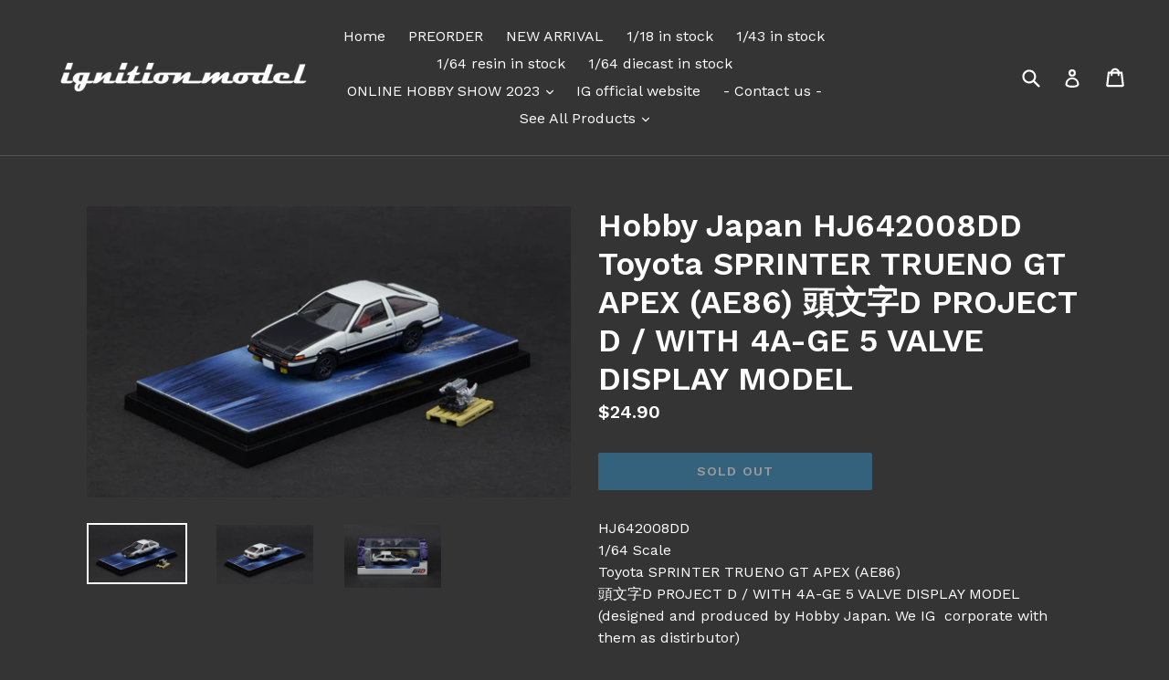

--- FILE ---
content_type: text/html; charset=utf-8
request_url: https://ig-model.online/products/hobby-japan-hj642008dd
body_size: 35960
content:
<!doctype html>
<!--[if IE 9]> <html class="ie9 no-js" lang="en"> <![endif]-->
<!--[if (gt IE 9)|!(IE)]><!--> <html class="no-js" lang="en"> <!--<![endif]-->
<head>
  <meta charset="utf-8">
  <meta http-equiv="X-UA-Compatible" content="IE=edge,chrome=1">
  <meta name="viewport" content="width=device-width,initial-scale=1">
  <meta name="theme-color" content="#3590c5">
  <link rel="canonical" href="https://ig-model.online/products/hobby-japan-hj642008dd">

  
    <link rel="shortcut icon" href="//ig-model.online/cdn/shop/files/2017-10-16_32x32.png?v=1613160767" type="image/png">
  

  
  <title>
    Hobby Japan HJ642008DD Toyota SPRINTER TRUENO GT APEX (AE86) 頭文字D PROJ
    
    
    
      &ndash; ignition model
    
  </title>

  
    <meta name="description" content="HJ642008DD1/64 ScaleToyota SPRINTER TRUENO GT APEX (AE86)頭文字D PROJECT D / WITH 4A-GE 5 VALVE DISPLAY MODEL(designed and produced by Hobby Japan. We IG  corporate with them as distirbutor)   &amp;lt;NOTICE&amp;gt;*Please make sure to check about our shipping and return &amp;amp; replacement / refund policy in advance of making an o">
  

  <!-- /snippets/social-meta-tags.liquid -->




<meta property="og:site_name" content="ignition model">
<meta property="og:url" content="https://ig-model.online/products/hobby-japan-hj642008dd">
<meta property="og:title" content="Hobby Japan  HJ642008DD  Toyota SPRINTER TRUENO GT APEX (AE86) 頭文字D PROJECT D / WITH 4A-GE 5 VALVE DISPLAY MODEL">
<meta property="og:type" content="product">
<meta property="og:description" content="HJ642008DD1/64 ScaleToyota SPRINTER TRUENO GT APEX (AE86)頭文字D PROJECT D / WITH 4A-GE 5 VALVE DISPLAY MODEL(designed and produced by Hobby Japan. We IG  corporate with them as distirbutor)   &amp;lt;NOTICE&amp;gt;*Please make sure to check about our shipping and return &amp;amp; replacement / refund policy in advance of making an o">

  <meta property="og:price:amount" content="24.90">
  <meta property="og:price:currency" content="USD">

<meta property="og:image" content="http://ig-model.online/cdn/shop/products/HJ642008DD_1r_1200x1200.jpg?v=1637283278"><meta property="og:image" content="http://ig-model.online/cdn/shop/products/HJ642008DD_2r_1200x1200.jpg?v=1637283278"><meta property="og:image" content="http://ig-model.online/cdn/shop/products/HJ642008DD_3r_1200x1200.jpg?v=1637283278">
<meta property="og:image:secure_url" content="https://ig-model.online/cdn/shop/products/HJ642008DD_1r_1200x1200.jpg?v=1637283278"><meta property="og:image:secure_url" content="https://ig-model.online/cdn/shop/products/HJ642008DD_2r_1200x1200.jpg?v=1637283278"><meta property="og:image:secure_url" content="https://ig-model.online/cdn/shop/products/HJ642008DD_3r_1200x1200.jpg?v=1637283278">


<meta name="twitter:card" content="summary_large_image">
<meta name="twitter:title" content="Hobby Japan  HJ642008DD  Toyota SPRINTER TRUENO GT APEX (AE86) 頭文字D PROJECT D / WITH 4A-GE 5 VALVE DISPLAY MODEL">
<meta name="twitter:description" content="HJ642008DD1/64 ScaleToyota SPRINTER TRUENO GT APEX (AE86)頭文字D PROJECT D / WITH 4A-GE 5 VALVE DISPLAY MODEL(designed and produced by Hobby Japan. We IG  corporate with them as distirbutor)   &amp;lt;NOTICE&amp;gt;*Please make sure to check about our shipping and return &amp;amp; replacement / refund policy in advance of making an o">


  <link href="//ig-model.online/cdn/shop/t/1/assets/theme.scss.css?v=119897441982121525751696470891" rel="stylesheet" type="text/css" media="all" />
  
  <link href="//fonts.googleapis.com/css?family=Work+Sans:400,700" rel="stylesheet" type="text/css" media="all" />


  
    <link href="//fonts.googleapis.com/css?family=Work+Sans:600" rel="stylesheet" type="text/css" media="all" />
  



  <script>
    var theme = {
      strings: {
        addToCart: "Add to cart",
        soldOut: "Sold out",
        unavailable: "Unavailable",
        showMore: "Show More",
        showLess: "Show Less",
        addressError: "Error looking up that address",
        addressNoResults: "No results for that address",
        addressQueryLimit: "You have exceeded the Google API usage limit. Consider upgrading to a \u003ca href=\"https:\/\/developers.google.com\/maps\/premium\/usage-limits\"\u003ePremium Plan\u003c\/a\u003e.",
        authError: "There was a problem authenticating your Google Maps account."
      },
      moneyFormat: "${{amount}}"
    }

    document.documentElement.className = document.documentElement.className.replace('no-js', 'js');
  </script>

  <!--[if (lte IE 9) ]><script src="//ig-model.online/cdn/shop/t/1/assets/match-media.min.js?v=83548857171295169521515770042" type="text/javascript"></script><![endif]-->

  

  <!--[if (gt IE 9)|!(IE)]><!--><script src="//ig-model.online/cdn/shop/t/1/assets/lazysizes.js?v=113002500607259132011515770042" async="async"></script><!--<![endif]-->
  <!--[if lte IE 9]><script src="//ig-model.online/cdn/shop/t/1/assets/lazysizes.min.js?v=4681"></script><![endif]-->

  <!--[if (gt IE 9)|!(IE)]><!--><script src="//ig-model.online/cdn/shop/t/1/assets/vendor.js?v=136118274122071307521507960158" defer="defer"></script><!--<![endif]-->
  <!--[if lte IE 9]><script src="//ig-model.online/cdn/shop/t/1/assets/vendor.js?v=136118274122071307521507960158"></script><![endif]-->

  <!--[if (gt IE 9)|!(IE)]><!--><script src="//ig-model.online/cdn/shop/t/1/assets/theme.js?v=168334550900084901211515770042" defer="defer"></script><!--<![endif]-->
  <!--[if lte IE 9]><script src="//ig-model.online/cdn/shop/t/1/assets/theme.js?v=168334550900084901211515770042"></script><![endif]-->

  <script>window.performance && window.performance.mark && window.performance.mark('shopify.content_for_header.start');</script><meta name="google-site-verification" content="xIob90-zHbXXU7VEgCUDX-L7UsnFNCTsva0KvuHydwQ">
<meta id="shopify-digital-wallet" name="shopify-digital-wallet" content="/24529929/digital_wallets/dialog">
<meta name="shopify-checkout-api-token" content="ccdfe007e5710c0a9017b8ab4c7f7dd0">
<meta id="in-context-paypal-metadata" data-shop-id="24529929" data-venmo-supported="false" data-environment="production" data-locale="en_US" data-paypal-v4="true" data-currency="USD">
<link rel="alternate" hreflang="x-default" href="https://ig-model.online/products/hobby-japan-hj642008dd">
<link rel="alternate" hreflang="en" href="https://ig-model.online/products/hobby-japan-hj642008dd">
<link rel="alternate" hreflang="en-AE" href="https://ig-model.online/en-ae/products/hobby-japan-hj642008dd">
<link rel="alternate" hreflang="en-GB" href="https://ig-model.online/en-gb/products/hobby-japan-hj642008dd">
<link rel="alternate" hreflang="en-AU" href="https://ig-model.online/en-au/products/hobby-japan-hj642008dd">
<link rel="alternate" hreflang="en-CA" href="https://ig-model.online/en-ca/products/hobby-japan-hj642008dd">
<link rel="alternate" hreflang="en-SG" href="https://ig-model.online/en-sg/products/hobby-japan-hj642008dd">
<link rel="alternate" hreflang="en-TH" href="https://ig-model.online/en-th/products/hobby-japan-hj642008dd">
<link rel="alternate" hreflang="en-DE" href="https://ig-model.online/en-de/products/hobby-japan-hj642008dd">
<link rel="alternate" hreflang="en-MY" href="https://ig-model.online/en-my/products/hobby-japan-hj642008dd">
<link rel="alternate" hreflang="en-CN" href="https://ig-model.online/en-cn/products/hobby-japan-hj642008dd">
<link rel="alternate" hreflang="en-HK" href="https://ig-model.online/en-hk/products/hobby-japan-hj642008dd">
<link rel="alternate" hreflang="en-TW" href="https://ig-model.online/en-tw/products/hobby-japan-hj642008dd">
<link rel="alternate" hreflang="en-JP" href="https://ig-model.online/en-jp/products/hobby-japan-hj642008dd">
<link rel="alternate" type="application/json+oembed" href="https://ig-model.online/products/hobby-japan-hj642008dd.oembed">
<script async="async" src="/checkouts/internal/preloads.js?locale=en-US"></script>
<link rel="preconnect" href="https://shop.app" crossorigin="anonymous">
<script async="async" src="https://shop.app/checkouts/internal/preloads.js?locale=en-US&shop_id=24529929" crossorigin="anonymous"></script>
<script id="apple-pay-shop-capabilities" type="application/json">{"shopId":24529929,"countryCode":"HK","currencyCode":"USD","merchantCapabilities":["supports3DS"],"merchantId":"gid:\/\/shopify\/Shop\/24529929","merchantName":"ignition model","requiredBillingContactFields":["postalAddress","email","phone"],"requiredShippingContactFields":["postalAddress","email","phone"],"shippingType":"shipping","supportedNetworks":["visa","masterCard","amex"],"total":{"type":"pending","label":"ignition model","amount":"1.00"},"shopifyPaymentsEnabled":true,"supportsSubscriptions":true}</script>
<script id="shopify-features" type="application/json">{"accessToken":"ccdfe007e5710c0a9017b8ab4c7f7dd0","betas":["rich-media-storefront-analytics"],"domain":"ig-model.online","predictiveSearch":true,"shopId":24529929,"locale":"en"}</script>
<script>var Shopify = Shopify || {};
Shopify.shop = "ignition-model.myshopify.com";
Shopify.locale = "en";
Shopify.currency = {"active":"USD","rate":"1.0"};
Shopify.country = "US";
Shopify.theme = {"name":"Debut","id":5253005339,"schema_name":"Debut","schema_version":"1.10.0","theme_store_id":796,"role":"main"};
Shopify.theme.handle = "null";
Shopify.theme.style = {"id":null,"handle":null};
Shopify.cdnHost = "ig-model.online/cdn";
Shopify.routes = Shopify.routes || {};
Shopify.routes.root = "/";</script>
<script type="module">!function(o){(o.Shopify=o.Shopify||{}).modules=!0}(window);</script>
<script>!function(o){function n(){var o=[];function n(){o.push(Array.prototype.slice.apply(arguments))}return n.q=o,n}var t=o.Shopify=o.Shopify||{};t.loadFeatures=n(),t.autoloadFeatures=n()}(window);</script>
<script>
  window.ShopifyPay = window.ShopifyPay || {};
  window.ShopifyPay.apiHost = "shop.app\/pay";
  window.ShopifyPay.redirectState = null;
</script>
<script id="shop-js-analytics" type="application/json">{"pageType":"product"}</script>
<script defer="defer" async type="module" src="//ig-model.online/cdn/shopifycloud/shop-js/modules/v2/client.init-shop-cart-sync_BT-GjEfc.en.esm.js"></script>
<script defer="defer" async type="module" src="//ig-model.online/cdn/shopifycloud/shop-js/modules/v2/chunk.common_D58fp_Oc.esm.js"></script>
<script defer="defer" async type="module" src="//ig-model.online/cdn/shopifycloud/shop-js/modules/v2/chunk.modal_xMitdFEc.esm.js"></script>
<script type="module">
  await import("//ig-model.online/cdn/shopifycloud/shop-js/modules/v2/client.init-shop-cart-sync_BT-GjEfc.en.esm.js");
await import("//ig-model.online/cdn/shopifycloud/shop-js/modules/v2/chunk.common_D58fp_Oc.esm.js");
await import("//ig-model.online/cdn/shopifycloud/shop-js/modules/v2/chunk.modal_xMitdFEc.esm.js");

  window.Shopify.SignInWithShop?.initShopCartSync?.({"fedCMEnabled":true,"windoidEnabled":true});

</script>
<script>
  window.Shopify = window.Shopify || {};
  if (!window.Shopify.featureAssets) window.Shopify.featureAssets = {};
  window.Shopify.featureAssets['shop-js'] = {"shop-cart-sync":["modules/v2/client.shop-cart-sync_DZOKe7Ll.en.esm.js","modules/v2/chunk.common_D58fp_Oc.esm.js","modules/v2/chunk.modal_xMitdFEc.esm.js"],"init-fed-cm":["modules/v2/client.init-fed-cm_B6oLuCjv.en.esm.js","modules/v2/chunk.common_D58fp_Oc.esm.js","modules/v2/chunk.modal_xMitdFEc.esm.js"],"shop-cash-offers":["modules/v2/client.shop-cash-offers_D2sdYoxE.en.esm.js","modules/v2/chunk.common_D58fp_Oc.esm.js","modules/v2/chunk.modal_xMitdFEc.esm.js"],"shop-login-button":["modules/v2/client.shop-login-button_QeVjl5Y3.en.esm.js","modules/v2/chunk.common_D58fp_Oc.esm.js","modules/v2/chunk.modal_xMitdFEc.esm.js"],"pay-button":["modules/v2/client.pay-button_DXTOsIq6.en.esm.js","modules/v2/chunk.common_D58fp_Oc.esm.js","modules/v2/chunk.modal_xMitdFEc.esm.js"],"shop-button":["modules/v2/client.shop-button_DQZHx9pm.en.esm.js","modules/v2/chunk.common_D58fp_Oc.esm.js","modules/v2/chunk.modal_xMitdFEc.esm.js"],"avatar":["modules/v2/client.avatar_BTnouDA3.en.esm.js"],"init-windoid":["modules/v2/client.init-windoid_CR1B-cfM.en.esm.js","modules/v2/chunk.common_D58fp_Oc.esm.js","modules/v2/chunk.modal_xMitdFEc.esm.js"],"init-shop-for-new-customer-accounts":["modules/v2/client.init-shop-for-new-customer-accounts_C_vY_xzh.en.esm.js","modules/v2/client.shop-login-button_QeVjl5Y3.en.esm.js","modules/v2/chunk.common_D58fp_Oc.esm.js","modules/v2/chunk.modal_xMitdFEc.esm.js"],"init-shop-email-lookup-coordinator":["modules/v2/client.init-shop-email-lookup-coordinator_BI7n9ZSv.en.esm.js","modules/v2/chunk.common_D58fp_Oc.esm.js","modules/v2/chunk.modal_xMitdFEc.esm.js"],"init-shop-cart-sync":["modules/v2/client.init-shop-cart-sync_BT-GjEfc.en.esm.js","modules/v2/chunk.common_D58fp_Oc.esm.js","modules/v2/chunk.modal_xMitdFEc.esm.js"],"shop-toast-manager":["modules/v2/client.shop-toast-manager_DiYdP3xc.en.esm.js","modules/v2/chunk.common_D58fp_Oc.esm.js","modules/v2/chunk.modal_xMitdFEc.esm.js"],"init-customer-accounts":["modules/v2/client.init-customer-accounts_D9ZNqS-Q.en.esm.js","modules/v2/client.shop-login-button_QeVjl5Y3.en.esm.js","modules/v2/chunk.common_D58fp_Oc.esm.js","modules/v2/chunk.modal_xMitdFEc.esm.js"],"init-customer-accounts-sign-up":["modules/v2/client.init-customer-accounts-sign-up_iGw4briv.en.esm.js","modules/v2/client.shop-login-button_QeVjl5Y3.en.esm.js","modules/v2/chunk.common_D58fp_Oc.esm.js","modules/v2/chunk.modal_xMitdFEc.esm.js"],"shop-follow-button":["modules/v2/client.shop-follow-button_CqMgW2wH.en.esm.js","modules/v2/chunk.common_D58fp_Oc.esm.js","modules/v2/chunk.modal_xMitdFEc.esm.js"],"checkout-modal":["modules/v2/client.checkout-modal_xHeaAweL.en.esm.js","modules/v2/chunk.common_D58fp_Oc.esm.js","modules/v2/chunk.modal_xMitdFEc.esm.js"],"shop-login":["modules/v2/client.shop-login_D91U-Q7h.en.esm.js","modules/v2/chunk.common_D58fp_Oc.esm.js","modules/v2/chunk.modal_xMitdFEc.esm.js"],"lead-capture":["modules/v2/client.lead-capture_BJmE1dJe.en.esm.js","modules/v2/chunk.common_D58fp_Oc.esm.js","modules/v2/chunk.modal_xMitdFEc.esm.js"],"payment-terms":["modules/v2/client.payment-terms_Ci9AEqFq.en.esm.js","modules/v2/chunk.common_D58fp_Oc.esm.js","modules/v2/chunk.modal_xMitdFEc.esm.js"]};
</script>
<script>(function() {
  var isLoaded = false;
  function asyncLoad() {
    if (isLoaded) return;
    isLoaded = true;
    var urls = ["https:\/\/cdn.nfcube.com\/8e4d9e3693f1269d5884db8979966cf6.js?shop=ignition-model.myshopify.com"];
    for (var i = 0; i < urls.length; i++) {
      var s = document.createElement('script');
      s.type = 'text/javascript';
      s.async = true;
      s.src = urls[i];
      var x = document.getElementsByTagName('script')[0];
      x.parentNode.insertBefore(s, x);
    }
  };
  if(window.attachEvent) {
    window.attachEvent('onload', asyncLoad);
  } else {
    window.addEventListener('load', asyncLoad, false);
  }
})();</script>
<script id="__st">var __st={"a":24529929,"offset":28800,"reqid":"295ffe79-a5d8-45d1-9539-1a269c4212b9-1769466339","pageurl":"ig-model.online\/products\/hobby-japan-hj642008dd","u":"1206240143e3","p":"product","rtyp":"product","rid":7451763081436};</script>
<script>window.ShopifyPaypalV4VisibilityTracking = true;</script>
<script id="captcha-bootstrap">!function(){'use strict';const t='contact',e='account',n='new_comment',o=[[t,t],['blogs',n],['comments',n],[t,'customer']],c=[[e,'customer_login'],[e,'guest_login'],[e,'recover_customer_password'],[e,'create_customer']],r=t=>t.map((([t,e])=>`form[action*='/${t}']:not([data-nocaptcha='true']) input[name='form_type'][value='${e}']`)).join(','),a=t=>()=>t?[...document.querySelectorAll(t)].map((t=>t.form)):[];function s(){const t=[...o],e=r(t);return a(e)}const i='password',u='form_key',d=['recaptcha-v3-token','g-recaptcha-response','h-captcha-response',i],f=()=>{try{return window.sessionStorage}catch{return}},m='__shopify_v',_=t=>t.elements[u];function p(t,e,n=!1){try{const o=window.sessionStorage,c=JSON.parse(o.getItem(e)),{data:r}=function(t){const{data:e,action:n}=t;return t[m]||n?{data:e,action:n}:{data:t,action:n}}(c);for(const[e,n]of Object.entries(r))t.elements[e]&&(t.elements[e].value=n);n&&o.removeItem(e)}catch(o){console.error('form repopulation failed',{error:o})}}const l='form_type',E='cptcha';function T(t){t.dataset[E]=!0}const w=window,h=w.document,L='Shopify',v='ce_forms',y='captcha';let A=!1;((t,e)=>{const n=(g='f06e6c50-85a8-45c8-87d0-21a2b65856fe',I='https://cdn.shopify.com/shopifycloud/storefront-forms-hcaptcha/ce_storefront_forms_captcha_hcaptcha.v1.5.2.iife.js',D={infoText:'Protected by hCaptcha',privacyText:'Privacy',termsText:'Terms'},(t,e,n)=>{const o=w[L][v],c=o.bindForm;if(c)return c(t,g,e,D).then(n);var r;o.q.push([[t,g,e,D],n]),r=I,A||(h.body.append(Object.assign(h.createElement('script'),{id:'captcha-provider',async:!0,src:r})),A=!0)});var g,I,D;w[L]=w[L]||{},w[L][v]=w[L][v]||{},w[L][v].q=[],w[L][y]=w[L][y]||{},w[L][y].protect=function(t,e){n(t,void 0,e),T(t)},Object.freeze(w[L][y]),function(t,e,n,w,h,L){const[v,y,A,g]=function(t,e,n){const i=e?o:[],u=t?c:[],d=[...i,...u],f=r(d),m=r(i),_=r(d.filter((([t,e])=>n.includes(e))));return[a(f),a(m),a(_),s()]}(w,h,L),I=t=>{const e=t.target;return e instanceof HTMLFormElement?e:e&&e.form},D=t=>v().includes(t);t.addEventListener('submit',(t=>{const e=I(t);if(!e)return;const n=D(e)&&!e.dataset.hcaptchaBound&&!e.dataset.recaptchaBound,o=_(e),c=g().includes(e)&&(!o||!o.value);(n||c)&&t.preventDefault(),c&&!n&&(function(t){try{if(!f())return;!function(t){const e=f();if(!e)return;const n=_(t);if(!n)return;const o=n.value;o&&e.removeItem(o)}(t);const e=Array.from(Array(32),(()=>Math.random().toString(36)[2])).join('');!function(t,e){_(t)||t.append(Object.assign(document.createElement('input'),{type:'hidden',name:u})),t.elements[u].value=e}(t,e),function(t,e){const n=f();if(!n)return;const o=[...t.querySelectorAll(`input[type='${i}']`)].map((({name:t})=>t)),c=[...d,...o],r={};for(const[a,s]of new FormData(t).entries())c.includes(a)||(r[a]=s);n.setItem(e,JSON.stringify({[m]:1,action:t.action,data:r}))}(t,e)}catch(e){console.error('failed to persist form',e)}}(e),e.submit())}));const S=(t,e)=>{t&&!t.dataset[E]&&(n(t,e.some((e=>e===t))),T(t))};for(const o of['focusin','change'])t.addEventListener(o,(t=>{const e=I(t);D(e)&&S(e,y())}));const B=e.get('form_key'),M=e.get(l),P=B&&M;t.addEventListener('DOMContentLoaded',(()=>{const t=y();if(P)for(const e of t)e.elements[l].value===M&&p(e,B);[...new Set([...A(),...v().filter((t=>'true'===t.dataset.shopifyCaptcha))])].forEach((e=>S(e,t)))}))}(h,new URLSearchParams(w.location.search),n,t,e,['guest_login'])})(!0,!0)}();</script>
<script integrity="sha256-4kQ18oKyAcykRKYeNunJcIwy7WH5gtpwJnB7kiuLZ1E=" data-source-attribution="shopify.loadfeatures" defer="defer" src="//ig-model.online/cdn/shopifycloud/storefront/assets/storefront/load_feature-a0a9edcb.js" crossorigin="anonymous"></script>
<script crossorigin="anonymous" defer="defer" src="//ig-model.online/cdn/shopifycloud/storefront/assets/shopify_pay/storefront-65b4c6d7.js?v=20250812"></script>
<script data-source-attribution="shopify.dynamic_checkout.dynamic.init">var Shopify=Shopify||{};Shopify.PaymentButton=Shopify.PaymentButton||{isStorefrontPortableWallets:!0,init:function(){window.Shopify.PaymentButton.init=function(){};var t=document.createElement("script");t.src="https://ig-model.online/cdn/shopifycloud/portable-wallets/latest/portable-wallets.en.js",t.type="module",document.head.appendChild(t)}};
</script>
<script data-source-attribution="shopify.dynamic_checkout.buyer_consent">
  function portableWalletsHideBuyerConsent(e){var t=document.getElementById("shopify-buyer-consent"),n=document.getElementById("shopify-subscription-policy-button");t&&n&&(t.classList.add("hidden"),t.setAttribute("aria-hidden","true"),n.removeEventListener("click",e))}function portableWalletsShowBuyerConsent(e){var t=document.getElementById("shopify-buyer-consent"),n=document.getElementById("shopify-subscription-policy-button");t&&n&&(t.classList.remove("hidden"),t.removeAttribute("aria-hidden"),n.addEventListener("click",e))}window.Shopify?.PaymentButton&&(window.Shopify.PaymentButton.hideBuyerConsent=portableWalletsHideBuyerConsent,window.Shopify.PaymentButton.showBuyerConsent=portableWalletsShowBuyerConsent);
</script>
<script data-source-attribution="shopify.dynamic_checkout.cart.bootstrap">document.addEventListener("DOMContentLoaded",(function(){function t(){return document.querySelector("shopify-accelerated-checkout-cart, shopify-accelerated-checkout")}if(t())Shopify.PaymentButton.init();else{new MutationObserver((function(e,n){t()&&(Shopify.PaymentButton.init(),n.disconnect())})).observe(document.body,{childList:!0,subtree:!0})}}));
</script>
<link id="shopify-accelerated-checkout-styles" rel="stylesheet" media="screen" href="https://ig-model.online/cdn/shopifycloud/portable-wallets/latest/accelerated-checkout-backwards-compat.css" crossorigin="anonymous">
<style id="shopify-accelerated-checkout-cart">
        #shopify-buyer-consent {
  margin-top: 1em;
  display: inline-block;
  width: 100%;
}

#shopify-buyer-consent.hidden {
  display: none;
}

#shopify-subscription-policy-button {
  background: none;
  border: none;
  padding: 0;
  text-decoration: underline;
  font-size: inherit;
  cursor: pointer;
}

#shopify-subscription-policy-button::before {
  box-shadow: none;
}

      </style>

<script>window.performance && window.performance.mark && window.performance.mark('shopify.content_for_header.end');</script>



<script id="sca_fg_cart_ShowGiftAsProductTemplate" type="text/template">
  
  <div class="item not-sca-qv" id="sca-freegift-{{productID}}">
    <a class="close_box" style="display: none;position: absolute;top:5px;right: 10px;font-size: 22px;font-weight: bold;cursor: pointer;text-decoration:none;color: #aaa;">×</a>
    <a href="/products/{{productHandle}}" target="_blank"><img style="margin-left: auto; margin-right: auto; width: 50%;" class="lazyOwl" data-src="{{productImageURL}}"></a>
    <div class="sca-product-shop">
      <div class="review-summary3">
        <div class="yotpo bottomLine" style="text-align:center"
          data-product-id="{{productID}}"
          data-product-models="{{productID}}"
          data-name="{{productTitle}}"
          data-url="/products/{{productHandle}}">
        </div>
      </div>
      <div class="f-fix"><span class="sca-product-title" style="white-space: nowrap;color:#000;{{showfgTitle}}">{{productTitle}}</span>
          <div id="product-variants-{{productID}}">
            <div class="sca-price" id="price-field-{{productID}}">
              <span class="sca-old-price">{{variant_compare_at_price}}</span>
              <span class="sca-special-price">{{variant_price}}</span>
            </div>
            <div id="stay-content-sca-freegift-{{productID}}" class="sca-fg-cart-item">
              <a class="close_box" style="display: none;position: absolute;top:5px;right: 10px;font-size: 22px;font-weight: bold;cursor: pointer;text-decoration:none;color: #aaa;">×</a>
              <select id="product-select-{{productID}}" name="id" style="display: none">
                {{optionVariantData}}
              </select>
            </div>
          </div>
          <button type='button' id="sca-btn-select-{{productID}}" class="sca-button" onclick="onclickSelect_{{productID}}();"><span>{{SelectButton}}</span></button>
          <button type='button' id="sca-btn-{{productID}}" class="sca-button" style="display: none"><span>{{AddToCartButton}}</span></button>
      </div>
    </div>
  </div>
  
</script>
<script id = "sca_fg_cart_ShowGiftAsProductScriptTemplate" type="text/template">
  
  
    var selectCallback_{{productID}}=function(t,a){if(t?(t.available?(SECOMAPP.jQuery("#sca-btn-{{productID}}").removeClass("disabled").removeAttr("disabled").html("<span>{{AddToCartButton}}</span>").fadeTo(200,1),SECOMAPP.jQuery("#sca-btn-{{productID}}").unbind("click"),SECOMAPP.jQuery("#sca-btn-{{productID}}").click(SECOMAPP.jQuery.proxy(function(){SECOMAPP.addGiftToCart(t.id,1)},t))):SECOMAPP.jQuery("#sca-btn-{{productID}}").html("<span>{{UnavailableButton}}</span>").addClass("disabled").attr("disabled","disabled").fadeTo(200,.5),t.compare_at_price>t.price?SECOMAPP.jQuery("#price-field-{{productID}}").html("<span class='sca-old-price'>"+SECOMAPP.formatMoney(t.compare_at_price)+"</span>&nbsp;<s class='sca-special-price'>"+SECOMAPP.formatMoney(t.price)+"</s>"):SECOMAPP.jQuery("#price-field-{{productID}}").html("<span class='sca-special-price'>"+SECOMAPP.formatMoney(t.price)+"</span>")):SECOMAPP.jQuery("#sca-btn-{{productID}}").html("<span>{{UnavailableButton}}</span>").addClass("disabled").attr("disabled","disabled").fadeTo(200,.5),t&&t.featured_image){var e=SECOMAPP.jQuery("#sca-freegift-{{productID}} img"),_=t.featured_image,c=e[0];Shopify.Image.switchImage(_,c,function(t,a,e){SECOMAPP.jQuery(e).parents("a").attr("href",t),SECOMAPP.jQuery(e).attr("src",t)})}},onclickSelect_{{productID}}=function(t){SECOMAPP.jQuery.getJSON("/products/{{productHandle}}.js",{_:(new Date).getTime()},function(t){SECOMAPP.jQuery(".owl-item #sca-freegift-{{productID}} span.sca-product-title").html(t.title);var e=[];SECOMAPP.jQuery.each(t.options,function(t,a){e[t]=a.name}),t.options=e;for(var a={{variantsGiftList}},_={{mainVariantsList}},c=t.variants.length-1;-1<c;c--)a.indexOf(t.variants[c].id)<0&&_.indexOf(t.variants[c].id)<0&&t.variants.splice(c,1);for(var o=_.length-1;-1<o;o--){var i=a[o],r=_[o],n=-1,s=-1;for(c=t.variants.length-1;-1<c;c--)t.variants[c].id==i?n=c:t.variants[c].id==r&&(s=c);-1<n&&-1<s&n!==s?("undefined"!=typeof SECOMAPP&&void 0!==SECOMAPP.fgsettings&&!0===SECOMAPP.fgsettings.sca_sync_gift&&void 0!==SECOMAPP.fgsettings.sca_fg_gift_variant_quantity_format&&"equal_original_inventory"===SECOMAPP.fgsettings.sca_fg_gift_variant_quantity_format&&(t.variants[n].available=t.variants[s].available,t.variants[n].inventory_management=t.variants[s].inventory_management),t.variants[n].option1=t.variants[s].option1,t.variants[n].options[0].name=t.variants[s].options[0].name,t.variants[n].options[1]&&(t.variants[n].options[1].name=t.variants[s].options[1].name,t.variants[n].option2=t.variants[s].option2),t.variants[n].options[2]&&(t.variants[n].options[2].name=t.variants[s].options[2].name,t.variants[n].option3=t.variants[s].option3),t.variants[n].title=t.variants[s].title,t.variants[n].name=t.variants[s].name,t.variants[n].public_title=t.variants[s].public_title,t.variants.splice(s,1)):(t.variants[s].id=i,t.variants[s].compare_at_price||(t.variants[s].compare_at_price=t.variants[s].price),t.variants[s].price=SECOMAPP.fgdata.giftid_price_mapping[i])}SECOMAPP.jQuery("#sca-btn-select-{{productID}}").hide(),SECOMAPP.jQuery("#product-select-{{productID}}").show(),SECOMAPP.jQuery("#sca-btn-{{productID}}").show(),SECOMAPP.jQuery("#stay-content-sca-freegift-{{productID}} .close_box").show(),SECOMAPP.jQuery("#stay-content-sca-freegift-{{productID}} .close_box").click(function(){SECOMAPP.jQuery("#stay-content-sca-freegift-{{productID}}").hide(),SECOMAPP.jQuery("#sca-btn-{{productID}}").hide(),SECOMAPP.jQuery("#sca-btn-select-{{productID}}").show()}),onclickSelect_{{productID}}=function(){SECOMAPP.jQuery("#stay-content-sca-freegift-{{productID}}").show(),SECOMAPP.jQuery("#sca-btn-{{productID}}").show(),SECOMAPP.jQuery("#sca-btn-select-{{productID}}").hide()},1==t.variants.length?(-1!==t.variants[0].title.indexOf("Default")&&SECOMAPP.jQuery("#sca-freegift-{{productID}} .selector-wrapper").hide(),1==t.variants[0].available&&(SECOMAPP.jQuery("#sca-btn-{{productID}}").show(),SECOMAPP.jQuery("#sca-btn-select-{{productID}}").hide(),SECOMAPP.jQuery("#sca-btn-{{productID}}").removeClass("disabled").removeAttr("disabled").html("<span>{{AddToCartButton}}</span>").fadeTo(200,1),SECOMAPP.jQuery("#sca-btn-{{productID}}").unbind("click"),SECOMAPP.jQuery("#sca-btn-{{productID}}").click(SECOMAPP.jQuery.proxy(function(){SECOMAPP.addGiftToCart(t.variants[0].id,1)},t)))):(new Shopify.OptionSelectors("product-select-{{productID}}",{product:t,onVariantSelected:selectCallback_{{productID}},enableHistoryState:!0}),SECOMAPP.jQuery("#stay-content-sca-freegift-{{productID}}").show(),SECOMAPP.jQuery("#stay-content-sca-freegift-{{productID}}").focus())})};1=={{variantsGiftList}}.length&&onclickSelect_{{productID}}();
  
</script>

<script id="sca_fg_cart_ShowGiftAsVariantTemplate" type="text/template">
  
  <div class="item not-sca-qv" id="sca-freegift-{{variantID}}">
    <a href="/products/{{productHandle}}?variant={{originalVariantID}}" target="_blank"><img style="margin-left: auto; margin-right: auto; width: 50%;" class="lazyOwl" data-src="{{variantImageURL}}"></a>
    <div class="sca-product-shop">
      <div class="review-summary3">
        <div class="yotpo bottomLine" style="text-align:center"
          data-product-id="{{productID}}"
          data-product-models="{{productID}}"
          data-name="{{productTitle}}"
          data-url="/products/{{productHandle}}">
        </div>
      </div>
      <div class="f-fix">
        <span class="sca-product-title" style="white-space: nowrap;color:#000;">{{variantTitle}}</span>
        <div class="sca-price">
          <span class="sca-old-price">{{variant_compare_at_price}}</span>
          <span class="sca-special-price">{{variant_price}}</span>
        </div>
        <button type="button" id="sca-btn{{variantID}}" class="sca-button" onclick="SECOMAPP.addGiftToCart({{variantID}},1);">
          <span>{{AddToCartButton}}</span>
        </button>
      </div>
    </div>
  </div>
  
</script>

<script id="sca_fg_prod_GiftList" type="text/template">
  
  <a style="text-decoration: none !important" id ="{{giftShowID}}" class="product-image freegif-product-image freegift-info-{{giftShowID}}"
     title="{{giftTitle}}" href="/products/{{productsHandle}}">
    <img class="not-sca-qv" src="{{giftImgUrl}}" alt="{{giftTitle}}" />
  </a>
  
</script>

<script id="sca_fg_prod_Gift_PopupDetail" type="text/template">
  
  <div class="sca-fg-item fg-info-{{giftShowID}}" style="display:none;z-index:2147483647;">
    <div class="sca-fg-item-options">
      <div class="sca-fg-item-option-title">
        <em>{{freegiftRuleName}}</em>
      </div>
      <div class="sca-fg-item-option-ct">
        <!--        <div class="sca-fg-image-item">
                        <img src="{{giftImgUrl}}" /> -->
        <div class="sca-fg-item-name">
          <a href="#">{{giftTitle}}</a>
        </div>
        <!--        </div> -->
      </div>
    </div>
  </div>
  
</script>

<script id="sca_fg_ajax_GiftListPopup" type="text/template">
  
  <div id="freegift_popup" class="mfp-hide">
    <div id="sca-fg-owl-carousel">
      <div id="freegift_cart_container" class="sca-fg-cart-container" style="display: none;">
        <div id="freegift_message" class="owl-carousel"></div>
      </div>
      <div id="sca-fg-slider-cart" style="display: none;">
        <div class="sca-fg-cart-title">
          <strong>{{popupTitle}}</strong>
        </div>
        <div id="sca_freegift_list" class="owl-carousel"></div>
      </div>
    </div>
  </div>
  
</script>

<script id="sca_fg_checkout_confirm_popup" type="text/template">
    
         <div class='sca-fg-checkout-confirm-popup' style='font-family: "Myriad","Cardo","Big Caslon","Bodoni MT",Georgia,serif; position: relative;background: #FFF;padding: 20px 20px 50px 20px;width: auto;max-width: 500px;margin: 20px auto;'>
             <h1 style='font-family: "Oswald","Cardo","Big Caslon","Bodoni MT",Georgia,serif;'>YOU CAN STILL ADD MORE!</h1>
             <p>You get 1 free item with every product purchased. It looks like you can still add more free item(s) to your cart. What would you like to do?</p>
             <p class='sca-fg-checkout-confirm-buttons' style='float: right;'>
                 <a class='btn popup-modal-dismiss action_button add_to_cart' href='#' style='width: 200px !important;margin-right: 20px;'>ADD MORE</a>
                 <a class='btn checkout__button continue-checkout action_button add_to_cart' href='/checkout' style='width: 200px !important;'>CHECKOUT</a>
             </p>
         </div>
    
</script>



<link href="//ig-model.online/cdn/shop/t/1/assets/sca.freegift.css?v=24449711609326165571669208129" rel="stylesheet" type="text/css" media="all" />
<script src="//ig-model.online/cdn/shopifycloud/storefront/assets/themes_support/option_selection-b017cd28.js" type="text/javascript"></script>
<script data-cfasync="false">
    Shopify.money_format = "${{amount}}";
    //enable checking free gifts condition when checkout clicked
    if ((typeof SECOMAPP) === 'undefined') { window.SECOMAPP = {}; };
    SECOMAPP.enableOverrideCheckout = true;
    SECOMAPP.add_offer_names_above_gift_list = true;
    //    SECOMAPP.preStopAppCallback = function(cart){
    //        if(typeof yotpo!=='undefined' && typeof yotpo.initWidgets==='function'){
    //            yotpo.initWidgets();
    //        }
    //    }
</script>
<script type="text/javascript">(function(){if(typeof SECOMAPP==="undefined"){SECOMAPP={}};if(typeof Shopify==="undefined"){Shopify={}};SECOMAPP.fg_ver=1675004998;SECOMAPP.fg_scriptfile="freegifts_20230125.min.js";SECOMAPP.gifts_list_avai={"43641244614876":true,"43641244647644":true,"43641244680412":true,"43641244713180":false,"43641244745948":true,"43641244778716":true,"43641244811484":true,"43641244844252":true,"43641244877020":true,"43641244909788":true,"43641244942556":true,"43641244975324":true,"43641245008092":true,"43641245040860":true,"43641245073628":true,"43641245106396":true,"43641245139164":true,"43641245171932":true,"43641245204700":true,"43641245237468":true,"43641245270236":true,"43641245303004":true,"43641245335772":true,"43641245368540":true,"43641245401308":true,"43641245434076":true,"43641245466844":true,"43641245499612":true,"43641245532380":true,"43641245565148":true,"43641245597916":true,"43641245630684":true,"43641245663452":true,"43641245696220":true,"43641245728988":true,"43641245761756":true,"43641245794524":false,"43641245827292":true,"43641245860060":true,"43641245892828":true,"43641245925596":true,"43641245958364":true,"43641245991132":true,"43641246023900":true,"43641246056668":true,"43641246089436":true,"43641246122204":true,"43641246154972":true,"43641246187740":true,"43641246220508":true,"43641246253276":true,"43641246286044":true,"43641246318812":true,"43641246351580":true,"43641246384348":true,"43641246417116":true,"43641246449884":true,"43641246482652":true,"43641246515420":true,"43641246548188":true,"43641246580956":true,"43641247498460":true,"43641247531228":true,"43641247563996":true,"43641247596764":true,"43641247629532":true,"43641247662300":true,"43641247695068":true,"43641247727836":true,"43641247760604":true,"43641247793372":true,"43641247826140":true,"43641247858908":true,"43641247891676":true,"43641247924444":true,"43641247957212":true,"43641247989980":true,"43641248022748":true,"43641248055516":true,"43641248088284":true,"43641248121052":true,"43641248153820":true,"43641248186588":true,"43641248219356":true,"43641248252124":true,"43641248284892":true,"43641248317660":true,"43641248350428":true,"43641248383196":true,"43641248415964":true,"43641248448732":true,"43641248481500":true,"43641248547036":true,"43641248809180":true,"43641248841948":true,"43641248874716":true,"43641248907484":true,"43641248940252":true,"43641248973020":true,"43641249005788":true,"43641249038556":true,"43641249071324":true,"43641249104092":true,"43641249136860":true,"43641249169628":true,"43641249202396":true,"43641249235164":true,"43641249267932":true,"43641249300700":true,"43641249333468":true,"43641249366236":true,"43641249399004":true,"43641249431772":true,"43641249464540":true,"43641249497308":true,"43641249530076":true,"43641249562844":true,"43641249726684":true,"43641249759452":true,"43641249792220":true,"43641249824988":true,"43641249857756":true,"43641249890524":true,"43641250054364":true,"43641250087132":true,"43641250119900":true,"43641250152668":true,"43641250185436":true,"43641250218204":true,"43641250250972":true,"43641250283740":true,"43641250316508":true,"43641250349276":true,"43641251266780":true,"43641251299548":true,"43641251332316":true,"43641251365084":false,"43716555276508":true,"43716555342044":true,"43716555374812":true,"43716555440348":true,"43716555538652":true,"43716555571420":true,"43716555636956":true,"43716555735260":true,"43716555768028":true,"43716555833564":true,"43716555866332":true,"43716557439196":true,"43716557471964":true,"43716557504732":true,"43716557537500":true,"43716557603036":true,"43716557668572":true,"43716557734108":true,"43716557766876":true,"43716557832412":true,"43716557865180":true,"43716557963484":true,"43716558061788":true,"43716558127324":true,"43716558160092":true,"43716558258396":true,"43716576903388":true,"43716576936156":true,"43716577001692":true,"43716577132764":true,"43716577231068":false,"43716577329372":true,"43716577362140":true,"43716577427676":true,"43716577460444":true,"43716577525980":true,"43716577591516":true,"43716577624284":true,"43716577722588":true,"43716577755356":true,"43716577820892":true,"43716577853660":true,"43716577919196":true,"43716578017500":true,"43716578050268":true,"43716578083036":true,"43716578148572":false,"43716578246876":true,"43716578312412":true,"43716578377948":true,"43716578443484":true,"43716578509020":true,"43716578574556":true,"43716578640092":true,"43716578672860":true,"43716578771164":true,"43716578803932":true,"43716578836700":true,"43716578967772":true,"43716579000540":true,"43716579033308":true,"43716579066076":true,"43716579164380":true,"43716579229916":true,"43716579262684":true,"43716579295452":true,"43716579328220":true,"43716579360988":true,"43716579492060":true,"43716745232604":true,"43716745167068":true,"43716555931868":true,"43716556030172":true,"43716556128476":true,"43716556194012":true,"43716556259548":true,"43716556292316":true,"43716556357852":true,"43716556390620":true,"43716556423388":true,"43716556488924":true,"43716556587228":true,"43716556685532":true,"43716556751068":true,"43716556783836":true,"43716556816604":true,"43716556882140":true,"43716556914908":true,"43716556947676":true,"43716557078748":true,"43716557111516":true,"43716557144284":true,"43716557209820":true,"43716557242588":true,"43716557373660":true,"43716546461916":true,"43716546527452":true,"43716546625756":true,"43716546724060":true,"43716546756828":true,"43716546789596":true,"43716546887900":true,"43716546986204":true,"43716547018972":true,"43716547051740":true,"43716547117276":true,"43716547182812":true,"43716547248348":true,"43716547313884":true,"43716547346652":true,"43716547379420":true,"43716547412188":true,"43716547543260":true,"43716547608796":true,"43716547641564":true,"43716547674332":true,"43716547707100":true,"43716547838172":true,"43716547870940":true,"43716547936476":true,"43716547969244":true,"43716548067548":true,"43716548100316":true,"43716548133084":true,"43716548165852":true,"43716548395228":true,"43716548460764":true,"43716548493532":true,"43716548591836":true,"43716548657372":true,"43716548722908":true,"43716548755676":true,"43716548788444":true,"43716548853980":true,"43716548886748":true,"43716548985052":true,"43716549050588":true,"43716549083356":true,"43716549148892":true,"43716549214428":true,"43716549247196":true,"43716549378268":true,"43716549411036":true,"43716549443804":true,"43716549574876":true,"43716549640412":true,"43716549705948":true,"43716549837020":true,"43716549935324":true,"43716550099164":true,"43716550131932":true,"43716550197468":true,"43716550230236":true,"43716550295772":true,"43716550361308":true,"43716550394076":true,"43716550459612":true,"43716550525148":true,"43716550590684":true,"43716550623452":true,"43716550656220":true,"43716550754524":true,"43716550820060":true,"43716550852828":true,"43716550983900":true,"43716551049436":true,"43716551082204":true,"43716551147740":true,"43716551213276":true,"43716551278812":true,"43716551344348":true,"43716551377116":true,"43716551475420":true,"43716551508188":true,"43716551540956":true,"43716551573724":true,"43716551704796":true,"43716551770332":true,"43716551835868":true,"43716551868636":true,"43716551934172":true,"43716551999708":true,"43716552261852":true,"43716552294620":true,"43716552327388":true,"43716552360156":true,"43716552458460":true,"43716552491228":true,"43716552556764":true,"43716552622300":true,"43716552753372":true,"43716552786140":true,"43716552917212":true,"43716552982748":true,"43716553015516":true,"43716553081052":true,"43716553113820":true,"43716553212124":true,"43716553277660":true,"43716553310428":true,"43716553408732":true,"43716553474268":true,"43716553605340":true,"43716553638108":true,"43716553670876":true,"43716553736412":true,"43716553801948":true,"43716553900252":true,"43716553965788":true,"43716553998556":true,"43716554064092":true,"43716554096860":true,"43716554227932":true,"43716554293468":true,"43716554326236":true,"43716554359004":true,"43716554457308":true,"43716554522844":true,"43716554588380":true,"43716554653916":true,"43716554686684":true,"43716554784988":true,"43716554850524":true,"43716554916060":true,"43716555079900":true,"43716555112668":true,"43716555210972":true,"43716555243740":true};})();</script>

<script data-cfasync="false" type="text/javascript">
  /* Smart Ecommerce App (SEA Inc)
  * http://www.secomapp.com
  * Do not reuse those source codes if don't have permission of us.
  * */
  
  
  !function(){Array.isArray||(Array.isArray=function(e){return"[object Array]"===Object.prototype.toString.call(e)}),"function"!=typeof Object.create&&(Object.create=function(e){function t(){}return t.prototype=e,new t}),Object.keys||(Object.keys=function(e){var t,o=[];for(t in e)Object.prototype.hasOwnProperty.call(e,t)&&o.push(t);return o}),String.prototype.endsWith||Object.defineProperty(String.prototype,"endsWith",{value:function(e,t){var o=this.toString();(void 0===t||t>o.length)&&(t=o.length),t-=e.length;var r=o.indexOf(e,t);return-1!==r&&r===t},writable:!0,enumerable:!0,configurable:!0}),Array.prototype.indexOf||(Array.prototype.indexOf=function(e,t){var o;if(null==this)throw new TypeError('"this" is null or not defined');var r=Object(this),i=r.length>>>0;if(0===i)return-1;var n=+t||0;if(Math.abs(n)===1/0&&(n=0),n>=i)return-1;for(o=Math.max(n>=0?n:i-Math.abs(n),0);o<i;){if(o in r&&r[o]===e)return o;o++}return-1}),Array.prototype.forEach||(Array.prototype.forEach=function(e,t){var o,r;if(null==this)throw new TypeError(" this is null or not defined");var i=Object(this),n=i.length>>>0;if("function"!=typeof e)throw new TypeError(e+" is not a function");for(arguments.length>1&&(o=t),r=0;r<n;){var a;r in i&&(a=i[r],e.call(o,a,r,i)),r++}}),console=console||{},console.log=console.log||function(){},"undefined"==typeof Shopify&&(Shopify={}),"function"!=typeof Shopify.onError&&(Shopify.onError=function(){}),"undefined"==typeof SECOMAPP&&(SECOMAPP={}),SECOMAPP.removeGiftsVariant=function(e){setTimeout(function(){try{e("select option").not(".sca-fg-cart-item select option").filter(function(){var t=e(this).val(),o=e(this).text();-1!==o.indexOf(" - ")&&(o=o.slice(0,o.indexOf(" - ")));var r=[];return-1!==o.indexOf(" / ")&&(r=o.split(" / "),o=r[r.length-1]),!!(void 0!==SECOMAPP.gifts_list_avai&&void 0!==SECOMAPP.gifts_list_avai[t]||o.endsWith("% off)"))&&(e(this).parent("select").find("option").not(".sca-fg-cart-item select option").filter(function(){var r=e(this).val();return e(this).text().endsWith(o)||r==t}).remove(),e(".dropdown *,ul li,label,div").filter(function(){var r=e(this).html(),i=e(this).data("value");return r&&r.endsWith(o)||i==t}).remove(),!0)})}catch(e){console.log(e)}},500)},SECOMAPP.formatMoney=function(e,t){"string"==typeof e&&(e=e.replace(".",""));var o="",r="undefined"!=typeof Shopify&&void 0!==Shopify.money_format?Shopify.money_format:"{{amount}}",i=/\{\{\s*(\w+)\s*\}\}/,n=t||(void 0!==this.fgsettings&&"string"==typeof this.fgsettings.sca_currency_format&&this.fgsettings.sca_currency_format.indexOf("amount")>-1?this.fgsettings.sca_currency_format:null)||r;if(n.indexOf("amount_no_decimals_no_comma_separator")<0&&n.indexOf("amount_no_comma_separator_up_cents")<0&&n.indexOf("amount_up_cents")<0&&"function"==typeof Shopify.formatMoney)return Shopify.formatMoney(e,n);function a(e,t){return void 0===e?t:e}function s(e,t,o,r,i,n){if(t=a(t,2),o=a(o,","),r=a(r,"."),isNaN(e)||null==e)return 0;var s=(e=(e/100).toFixed(t)).split(".");return s[0].replace(/(\d)(?=(\d\d\d)+(?!\d))/g,"$1"+o)+(s[1]?i&&n?i+s[1]+n:r+s[1]:"")}switch(n.match(i)[1]){case"amount":o=s(e,2);break;case"amount_no_decimals":o=s(e,0);break;case"amount_with_comma_separator":o=s(e,2,",",".");break;case"amount_no_decimals_with_comma_separator":o=s(e,0,",",".");break;case"amount_no_decimals_no_comma_separator":o=s(e,0,"","");break;case"amount_up_cents":o=s(e,2,",","","<sup>","</sup>");break;case"amount_no_comma_separator_up_cents":o=s(e,2,"","","<sup>","</sup>")}return n.replace(i,o)},SECOMAPP.setCookie=function(e,t,o,r,i){var n=new Date;n.setTime(n.getTime()+24*o*60*60*1e3+60*r*1e3);var a="expires="+n.toUTCString();document.cookie=e+"="+t+";"+a+(i?";path="+i:";path=/")},SECOMAPP.deleteCookie=function(e,t){document.cookie=e+"=; expires=Thu, 01 Jan 1970 00:00:00 UTC; "+(t?";path="+t:";path=/")},SECOMAPP.getCookie=function(e){for(var t=e+"=",o=document.cookie.split(";"),r=0;r<o.length;r++){for(var i=o[r];" "==i.charAt(0);)i=i.substring(1);if(0==i.indexOf(t))return i.substring(t.length,i.length)}return""},SECOMAPP.getQueryString=function(){for(var e={},t=window.location.search.substring(1).split("&"),o=0;o<t.length;o++){var r=t[o].split("=");if(void 0===e[r[0]])e[r[0]]=decodeURIComponent(r[1]);else if("string"==typeof e[r[0]]){var i=[e[r[0]],decodeURIComponent(r[1])];e[r[0]]=i}else e[r[0]].push(decodeURIComponent(r[1]))}return e},SECOMAPP.freegifts_product_json=function(e){if(Array.isArray||(Array.isArray=function(e){return"[object Array]"===Object.prototype.toString.call(e)}),String.prototype.endsWith||Object.defineProperty(String.prototype,"endsWith",{value:function(e,t){var o=this.toString();(void 0===t||t>o.length)&&(t=o.length),t-=e.length;var r=o.indexOf(e,t);return-1!==r&&r===t}}),e){if(e.options&&Array.isArray(e.options))for(var t=0;t<e.options.length;t++){if(void 0!==e.options[t]&&void 0!==e.options[t].values)if((r=e.options[t]).values&&Array.isArray(r.values))for(var o=0;o<r.values.length;o++)(r.values[o].endsWith("(Freegifts)")||r.values[o].endsWith("% off)"))&&(r.values.splice(o,1),o--)}if(e.options_with_values&&Array.isArray(e.options_with_values))for(t=0;t<e.options_with_values.length;t++){var r;if(void 0!==e.options_with_values[t]&&void 0!==e.options_with_values[t].values)if((r=e.options_with_values[t]).values&&Array.isArray(r.values))for(o=0;o<r.values.length;o++)(r.values[o].title.endsWith("(Freegifts)")||r.values[o].title.endsWith("% off)"))&&(r.values.splice(o,1),o--)}var i=e.price,n=e.price_max,a=e.price_min,s=e.compare_at_price,c=e.compare_at_price_max,f=e.compare_at_price_min;if(e.variants&&Array.isArray(e.variants))for(var p=0;e.variants.length,void 0!==e.variants[p];p++){var l=e.variants[p],u=l.option3?l.option3:l.option2?l.option2:l.option1?l.option1:l.title?l.title:"";"undefined"!=typeof SECOMAPP&&void 0!==SECOMAPP.gifts_list_avai&&void 0!==SECOMAPP.gifts_list_avai[l.id]||u.endsWith("(Freegifts)")||u.endsWith("% off)")?(e.variants.splice(p,1),p-=1):((!n||n>=l.price)&&(n=l.price,i=l.price),(!a||a<=l.price)&&(a=l.price),l.compare_at_price&&((!c||c>=l.compare_at_price)&&(c=l.compare_at_price,s=l.compare_at_price),(!f||f<=l.compare_at_price)&&(f=l.compare_at_price)),void 0!==l.available&&1==l.available&&(e.available=!0))}e.price=i,e.price_max=a==n?null:a,e.price_min=n==a?null:n,e.compare_at_price=s,e.compare_at_price_max=f,e.compare_at_price_min=c,e.price_varies=n<a,e.compare_at_price_varies=c<f}return e},SECOMAPP.fg_codes=[],""!==SECOMAPP.getCookie("sca_fg_codes")&&(SECOMAPP.fg_codes=JSON.parse(SECOMAPP.getCookie("sca_fg_codes")));var e=SECOMAPP.getQueryString();e.freegifts_code&&-1===SECOMAPP.fg_codes.indexOf(e.freegifts_code)&&(void 0!==SECOMAPP.activateOnlyOnePromoCode&&!0===SECOMAPP.activateOnlyOnePromoCode&&(SECOMAPP.fg_codes=[]),SECOMAPP.fg_codes.push(e.freegifts_code),SECOMAPP.setCookie("sca_fg_codes",JSON.stringify(SECOMAPP.fg_codes)))}();
  
  ;SECOMAPP.customer={};SECOMAPP.customer.orders=[];SECOMAPP.customer.freegifts=[];;SECOMAPP.customer.email=null;SECOMAPP.customer.first_name=null;SECOMAPP.customer.last_name=null;SECOMAPP.customer.tags=null;SECOMAPP.customer.orders_count=null;SECOMAPP.customer.total_spent=null;
</script>

<link href="https://monorail-edge.shopifysvc.com" rel="dns-prefetch">
<script>(function(){if ("sendBeacon" in navigator && "performance" in window) {try {var session_token_from_headers = performance.getEntriesByType('navigation')[0].serverTiming.find(x => x.name == '_s').description;} catch {var session_token_from_headers = undefined;}var session_cookie_matches = document.cookie.match(/_shopify_s=([^;]*)/);var session_token_from_cookie = session_cookie_matches && session_cookie_matches.length === 2 ? session_cookie_matches[1] : "";var session_token = session_token_from_headers || session_token_from_cookie || "";function handle_abandonment_event(e) {var entries = performance.getEntries().filter(function(entry) {return /monorail-edge.shopifysvc.com/.test(entry.name);});if (!window.abandonment_tracked && entries.length === 0) {window.abandonment_tracked = true;var currentMs = Date.now();var navigation_start = performance.timing.navigationStart;var payload = {shop_id: 24529929,url: window.location.href,navigation_start,duration: currentMs - navigation_start,session_token,page_type: "product"};window.navigator.sendBeacon("https://monorail-edge.shopifysvc.com/v1/produce", JSON.stringify({schema_id: "online_store_buyer_site_abandonment/1.1",payload: payload,metadata: {event_created_at_ms: currentMs,event_sent_at_ms: currentMs}}));}}window.addEventListener('pagehide', handle_abandonment_event);}}());</script>
<script id="web-pixels-manager-setup">(function e(e,d,r,n,o){if(void 0===o&&(o={}),!Boolean(null===(a=null===(i=window.Shopify)||void 0===i?void 0:i.analytics)||void 0===a?void 0:a.replayQueue)){var i,a;window.Shopify=window.Shopify||{};var t=window.Shopify;t.analytics=t.analytics||{};var s=t.analytics;s.replayQueue=[],s.publish=function(e,d,r){return s.replayQueue.push([e,d,r]),!0};try{self.performance.mark("wpm:start")}catch(e){}var l=function(){var e={modern:/Edge?\/(1{2}[4-9]|1[2-9]\d|[2-9]\d{2}|\d{4,})\.\d+(\.\d+|)|Firefox\/(1{2}[4-9]|1[2-9]\d|[2-9]\d{2}|\d{4,})\.\d+(\.\d+|)|Chrom(ium|e)\/(9{2}|\d{3,})\.\d+(\.\d+|)|(Maci|X1{2}).+ Version\/(15\.\d+|(1[6-9]|[2-9]\d|\d{3,})\.\d+)([,.]\d+|)( \(\w+\)|)( Mobile\/\w+|) Safari\/|Chrome.+OPR\/(9{2}|\d{3,})\.\d+\.\d+|(CPU[ +]OS|iPhone[ +]OS|CPU[ +]iPhone|CPU IPhone OS|CPU iPad OS)[ +]+(15[._]\d+|(1[6-9]|[2-9]\d|\d{3,})[._]\d+)([._]\d+|)|Android:?[ /-](13[3-9]|1[4-9]\d|[2-9]\d{2}|\d{4,})(\.\d+|)(\.\d+|)|Android.+Firefox\/(13[5-9]|1[4-9]\d|[2-9]\d{2}|\d{4,})\.\d+(\.\d+|)|Android.+Chrom(ium|e)\/(13[3-9]|1[4-9]\d|[2-9]\d{2}|\d{4,})\.\d+(\.\d+|)|SamsungBrowser\/([2-9]\d|\d{3,})\.\d+/,legacy:/Edge?\/(1[6-9]|[2-9]\d|\d{3,})\.\d+(\.\d+|)|Firefox\/(5[4-9]|[6-9]\d|\d{3,})\.\d+(\.\d+|)|Chrom(ium|e)\/(5[1-9]|[6-9]\d|\d{3,})\.\d+(\.\d+|)([\d.]+$|.*Safari\/(?![\d.]+ Edge\/[\d.]+$))|(Maci|X1{2}).+ Version\/(10\.\d+|(1[1-9]|[2-9]\d|\d{3,})\.\d+)([,.]\d+|)( \(\w+\)|)( Mobile\/\w+|) Safari\/|Chrome.+OPR\/(3[89]|[4-9]\d|\d{3,})\.\d+\.\d+|(CPU[ +]OS|iPhone[ +]OS|CPU[ +]iPhone|CPU IPhone OS|CPU iPad OS)[ +]+(10[._]\d+|(1[1-9]|[2-9]\d|\d{3,})[._]\d+)([._]\d+|)|Android:?[ /-](13[3-9]|1[4-9]\d|[2-9]\d{2}|\d{4,})(\.\d+|)(\.\d+|)|Mobile Safari.+OPR\/([89]\d|\d{3,})\.\d+\.\d+|Android.+Firefox\/(13[5-9]|1[4-9]\d|[2-9]\d{2}|\d{4,})\.\d+(\.\d+|)|Android.+Chrom(ium|e)\/(13[3-9]|1[4-9]\d|[2-9]\d{2}|\d{4,})\.\d+(\.\d+|)|Android.+(UC? ?Browser|UCWEB|U3)[ /]?(15\.([5-9]|\d{2,})|(1[6-9]|[2-9]\d|\d{3,})\.\d+)\.\d+|SamsungBrowser\/(5\.\d+|([6-9]|\d{2,})\.\d+)|Android.+MQ{2}Browser\/(14(\.(9|\d{2,})|)|(1[5-9]|[2-9]\d|\d{3,})(\.\d+|))(\.\d+|)|K[Aa][Ii]OS\/(3\.\d+|([4-9]|\d{2,})\.\d+)(\.\d+|)/},d=e.modern,r=e.legacy,n=navigator.userAgent;return n.match(d)?"modern":n.match(r)?"legacy":"unknown"}(),u="modern"===l?"modern":"legacy",c=(null!=n?n:{modern:"",legacy:""})[u],f=function(e){return[e.baseUrl,"/wpm","/b",e.hashVersion,"modern"===e.buildTarget?"m":"l",".js"].join("")}({baseUrl:d,hashVersion:r,buildTarget:u}),m=function(e){var d=e.version,r=e.bundleTarget,n=e.surface,o=e.pageUrl,i=e.monorailEndpoint;return{emit:function(e){var a=e.status,t=e.errorMsg,s=(new Date).getTime(),l=JSON.stringify({metadata:{event_sent_at_ms:s},events:[{schema_id:"web_pixels_manager_load/3.1",payload:{version:d,bundle_target:r,page_url:o,status:a,surface:n,error_msg:t},metadata:{event_created_at_ms:s}}]});if(!i)return console&&console.warn&&console.warn("[Web Pixels Manager] No Monorail endpoint provided, skipping logging."),!1;try{return self.navigator.sendBeacon.bind(self.navigator)(i,l)}catch(e){}var u=new XMLHttpRequest;try{return u.open("POST",i,!0),u.setRequestHeader("Content-Type","text/plain"),u.send(l),!0}catch(e){return console&&console.warn&&console.warn("[Web Pixels Manager] Got an unhandled error while logging to Monorail."),!1}}}}({version:r,bundleTarget:l,surface:e.surface,pageUrl:self.location.href,monorailEndpoint:e.monorailEndpoint});try{o.browserTarget=l,function(e){var d=e.src,r=e.async,n=void 0===r||r,o=e.onload,i=e.onerror,a=e.sri,t=e.scriptDataAttributes,s=void 0===t?{}:t,l=document.createElement("script"),u=document.querySelector("head"),c=document.querySelector("body");if(l.async=n,l.src=d,a&&(l.integrity=a,l.crossOrigin="anonymous"),s)for(var f in s)if(Object.prototype.hasOwnProperty.call(s,f))try{l.dataset[f]=s[f]}catch(e){}if(o&&l.addEventListener("load",o),i&&l.addEventListener("error",i),u)u.appendChild(l);else{if(!c)throw new Error("Did not find a head or body element to append the script");c.appendChild(l)}}({src:f,async:!0,onload:function(){if(!function(){var e,d;return Boolean(null===(d=null===(e=window.Shopify)||void 0===e?void 0:e.analytics)||void 0===d?void 0:d.initialized)}()){var d=window.webPixelsManager.init(e)||void 0;if(d){var r=window.Shopify.analytics;r.replayQueue.forEach((function(e){var r=e[0],n=e[1],o=e[2];d.publishCustomEvent(r,n,o)})),r.replayQueue=[],r.publish=d.publishCustomEvent,r.visitor=d.visitor,r.initialized=!0}}},onerror:function(){return m.emit({status:"failed",errorMsg:"".concat(f," has failed to load")})},sri:function(e){var d=/^sha384-[A-Za-z0-9+/=]+$/;return"string"==typeof e&&d.test(e)}(c)?c:"",scriptDataAttributes:o}),m.emit({status:"loading"})}catch(e){m.emit({status:"failed",errorMsg:(null==e?void 0:e.message)||"Unknown error"})}}})({shopId: 24529929,storefrontBaseUrl: "https://ig-model.online",extensionsBaseUrl: "https://extensions.shopifycdn.com/cdn/shopifycloud/web-pixels-manager",monorailEndpoint: "https://monorail-edge.shopifysvc.com/unstable/produce_batch",surface: "storefront-renderer",enabledBetaFlags: ["2dca8a86"],webPixelsConfigList: [{"id":"431259868","configuration":"{\"config\":\"{\\\"pixel_id\\\":\\\"AW-614150942\\\",\\\"target_country\\\":\\\"US\\\",\\\"gtag_events\\\":[{\\\"type\\\":\\\"search\\\",\\\"action_label\\\":\\\"AW-614150942\\\/3NZ0COqhktcBEJ7m7KQC\\\"},{\\\"type\\\":\\\"begin_checkout\\\",\\\"action_label\\\":\\\"AW-614150942\\\/iIfiCO-gktcBEJ7m7KQC\\\"},{\\\"type\\\":\\\"view_item\\\",\\\"action_label\\\":[\\\"AW-614150942\\\/7yVTCOmgktcBEJ7m7KQC\\\",\\\"MC-0Z5924VQS3\\\"]},{\\\"type\\\":\\\"purchase\\\",\\\"action_label\\\":[\\\"AW-614150942\\\/Izy5COagktcBEJ7m7KQC\\\",\\\"MC-0Z5924VQS3\\\"]},{\\\"type\\\":\\\"page_view\\\",\\\"action_label\\\":[\\\"AW-614150942\\\/5FHmCOOgktcBEJ7m7KQC\\\",\\\"MC-0Z5924VQS3\\\"]},{\\\"type\\\":\\\"add_payment_info\\\",\\\"action_label\\\":\\\"AW-614150942\\\/O3g3CO2hktcBEJ7m7KQC\\\"},{\\\"type\\\":\\\"add_to_cart\\\",\\\"action_label\\\":\\\"AW-614150942\\\/_j2_COygktcBEJ7m7KQC\\\"}],\\\"enable_monitoring_mode\\\":false}\"}","eventPayloadVersion":"v1","runtimeContext":"OPEN","scriptVersion":"b2a88bafab3e21179ed38636efcd8a93","type":"APP","apiClientId":1780363,"privacyPurposes":[],"dataSharingAdjustments":{"protectedCustomerApprovalScopes":["read_customer_address","read_customer_email","read_customer_name","read_customer_personal_data","read_customer_phone"]}},{"id":"175177948","configuration":"{\"pixel_id\":\"2128348870728439\",\"pixel_type\":\"facebook_pixel\",\"metaapp_system_user_token\":\"-\"}","eventPayloadVersion":"v1","runtimeContext":"OPEN","scriptVersion":"ca16bc87fe92b6042fbaa3acc2fbdaa6","type":"APP","apiClientId":2329312,"privacyPurposes":["ANALYTICS","MARKETING","SALE_OF_DATA"],"dataSharingAdjustments":{"protectedCustomerApprovalScopes":["read_customer_address","read_customer_email","read_customer_name","read_customer_personal_data","read_customer_phone"]}},{"id":"shopify-app-pixel","configuration":"{}","eventPayloadVersion":"v1","runtimeContext":"STRICT","scriptVersion":"0450","apiClientId":"shopify-pixel","type":"APP","privacyPurposes":["ANALYTICS","MARKETING"]},{"id":"shopify-custom-pixel","eventPayloadVersion":"v1","runtimeContext":"LAX","scriptVersion":"0450","apiClientId":"shopify-pixel","type":"CUSTOM","privacyPurposes":["ANALYTICS","MARKETING"]}],isMerchantRequest: false,initData: {"shop":{"name":"ignition model","paymentSettings":{"currencyCode":"USD"},"myshopifyDomain":"ignition-model.myshopify.com","countryCode":"HK","storefrontUrl":"https:\/\/ig-model.online"},"customer":null,"cart":null,"checkout":null,"productVariants":[{"price":{"amount":24.9,"currencyCode":"USD"},"product":{"title":"Hobby Japan  HJ642008DD  Toyota SPRINTER TRUENO GT APEX (AE86) 頭文字D PROJECT D \/ WITH 4A-GE 5 VALVE DISPLAY MODEL","vendor":"ignition model","id":"7451763081436","untranslatedTitle":"Hobby Japan  HJ642008DD  Toyota SPRINTER TRUENO GT APEX (AE86) 頭文字D PROJECT D \/ WITH 4A-GE 5 VALVE DISPLAY MODEL","url":"\/products\/hobby-japan-hj642008dd","type":"1\/64 Scale"},"id":"42069935849692","image":{"src":"\/\/ig-model.online\/cdn\/shop\/products\/HJ642008DD_1r.jpg?v=1637283278"},"sku":"HJ642008DD","title":"Default Title","untranslatedTitle":"Default Title"}],"purchasingCompany":null},},"https://ig-model.online/cdn","fcfee988w5aeb613cpc8e4bc33m6693e112",{"modern":"","legacy":""},{"shopId":"24529929","storefrontBaseUrl":"https:\/\/ig-model.online","extensionBaseUrl":"https:\/\/extensions.shopifycdn.com\/cdn\/shopifycloud\/web-pixels-manager","surface":"storefront-renderer","enabledBetaFlags":"[\"2dca8a86\"]","isMerchantRequest":"false","hashVersion":"fcfee988w5aeb613cpc8e4bc33m6693e112","publish":"custom","events":"[[\"page_viewed\",{}],[\"product_viewed\",{\"productVariant\":{\"price\":{\"amount\":24.9,\"currencyCode\":\"USD\"},\"product\":{\"title\":\"Hobby Japan  HJ642008DD  Toyota SPRINTER TRUENO GT APEX (AE86) 頭文字D PROJECT D \/ WITH 4A-GE 5 VALVE DISPLAY MODEL\",\"vendor\":\"ignition model\",\"id\":\"7451763081436\",\"untranslatedTitle\":\"Hobby Japan  HJ642008DD  Toyota SPRINTER TRUENO GT APEX (AE86) 頭文字D PROJECT D \/ WITH 4A-GE 5 VALVE DISPLAY MODEL\",\"url\":\"\/products\/hobby-japan-hj642008dd\",\"type\":\"1\/64 Scale\"},\"id\":\"42069935849692\",\"image\":{\"src\":\"\/\/ig-model.online\/cdn\/shop\/products\/HJ642008DD_1r.jpg?v=1637283278\"},\"sku\":\"HJ642008DD\",\"title\":\"Default Title\",\"untranslatedTitle\":\"Default Title\"}}]]"});</script><script>
  window.ShopifyAnalytics = window.ShopifyAnalytics || {};
  window.ShopifyAnalytics.meta = window.ShopifyAnalytics.meta || {};
  window.ShopifyAnalytics.meta.currency = 'USD';
  var meta = {"product":{"id":7451763081436,"gid":"gid:\/\/shopify\/Product\/7451763081436","vendor":"ignition model","type":"1\/64 Scale","handle":"hobby-japan-hj642008dd","variants":[{"id":42069935849692,"price":2490,"name":"Hobby Japan  HJ642008DD  Toyota SPRINTER TRUENO GT APEX (AE86) 頭文字D PROJECT D \/ WITH 4A-GE 5 VALVE DISPLAY MODEL","public_title":null,"sku":"HJ642008DD"}],"remote":false},"page":{"pageType":"product","resourceType":"product","resourceId":7451763081436,"requestId":"295ffe79-a5d8-45d1-9539-1a269c4212b9-1769466339"}};
  for (var attr in meta) {
    window.ShopifyAnalytics.meta[attr] = meta[attr];
  }
</script>
<script class="analytics">
  (function () {
    var customDocumentWrite = function(content) {
      var jquery = null;

      if (window.jQuery) {
        jquery = window.jQuery;
      } else if (window.Checkout && window.Checkout.$) {
        jquery = window.Checkout.$;
      }

      if (jquery) {
        jquery('body').append(content);
      }
    };

    var hasLoggedConversion = function(token) {
      if (token) {
        return document.cookie.indexOf('loggedConversion=' + token) !== -1;
      }
      return false;
    }

    var setCookieIfConversion = function(token) {
      if (token) {
        var twoMonthsFromNow = new Date(Date.now());
        twoMonthsFromNow.setMonth(twoMonthsFromNow.getMonth() + 2);

        document.cookie = 'loggedConversion=' + token + '; expires=' + twoMonthsFromNow;
      }
    }

    var trekkie = window.ShopifyAnalytics.lib = window.trekkie = window.trekkie || [];
    if (trekkie.integrations) {
      return;
    }
    trekkie.methods = [
      'identify',
      'page',
      'ready',
      'track',
      'trackForm',
      'trackLink'
    ];
    trekkie.factory = function(method) {
      return function() {
        var args = Array.prototype.slice.call(arguments);
        args.unshift(method);
        trekkie.push(args);
        return trekkie;
      };
    };
    for (var i = 0; i < trekkie.methods.length; i++) {
      var key = trekkie.methods[i];
      trekkie[key] = trekkie.factory(key);
    }
    trekkie.load = function(config) {
      trekkie.config = config || {};
      trekkie.config.initialDocumentCookie = document.cookie;
      var first = document.getElementsByTagName('script')[0];
      var script = document.createElement('script');
      script.type = 'text/javascript';
      script.onerror = function(e) {
        var scriptFallback = document.createElement('script');
        scriptFallback.type = 'text/javascript';
        scriptFallback.onerror = function(error) {
                var Monorail = {
      produce: function produce(monorailDomain, schemaId, payload) {
        var currentMs = new Date().getTime();
        var event = {
          schema_id: schemaId,
          payload: payload,
          metadata: {
            event_created_at_ms: currentMs,
            event_sent_at_ms: currentMs
          }
        };
        return Monorail.sendRequest("https://" + monorailDomain + "/v1/produce", JSON.stringify(event));
      },
      sendRequest: function sendRequest(endpointUrl, payload) {
        // Try the sendBeacon API
        if (window && window.navigator && typeof window.navigator.sendBeacon === 'function' && typeof window.Blob === 'function' && !Monorail.isIos12()) {
          var blobData = new window.Blob([payload], {
            type: 'text/plain'
          });

          if (window.navigator.sendBeacon(endpointUrl, blobData)) {
            return true;
          } // sendBeacon was not successful

        } // XHR beacon

        var xhr = new XMLHttpRequest();

        try {
          xhr.open('POST', endpointUrl);
          xhr.setRequestHeader('Content-Type', 'text/plain');
          xhr.send(payload);
        } catch (e) {
          console.log(e);
        }

        return false;
      },
      isIos12: function isIos12() {
        return window.navigator.userAgent.lastIndexOf('iPhone; CPU iPhone OS 12_') !== -1 || window.navigator.userAgent.lastIndexOf('iPad; CPU OS 12_') !== -1;
      }
    };
    Monorail.produce('monorail-edge.shopifysvc.com',
      'trekkie_storefront_load_errors/1.1',
      {shop_id: 24529929,
      theme_id: 5253005339,
      app_name: "storefront",
      context_url: window.location.href,
      source_url: "//ig-model.online/cdn/s/trekkie.storefront.a804e9514e4efded663580eddd6991fcc12b5451.min.js"});

        };
        scriptFallback.async = true;
        scriptFallback.src = '//ig-model.online/cdn/s/trekkie.storefront.a804e9514e4efded663580eddd6991fcc12b5451.min.js';
        first.parentNode.insertBefore(scriptFallback, first);
      };
      script.async = true;
      script.src = '//ig-model.online/cdn/s/trekkie.storefront.a804e9514e4efded663580eddd6991fcc12b5451.min.js';
      first.parentNode.insertBefore(script, first);
    };
    trekkie.load(
      {"Trekkie":{"appName":"storefront","development":false,"defaultAttributes":{"shopId":24529929,"isMerchantRequest":null,"themeId":5253005339,"themeCityHash":"17557942792459292860","contentLanguage":"en","currency":"USD","eventMetadataId":"10ff3f5d-fe60-4354-bda7-e84d89fae725"},"isServerSideCookieWritingEnabled":true,"monorailRegion":"shop_domain","enabledBetaFlags":["65f19447"]},"Session Attribution":{},"S2S":{"facebookCapiEnabled":true,"source":"trekkie-storefront-renderer","apiClientId":580111}}
    );

    var loaded = false;
    trekkie.ready(function() {
      if (loaded) return;
      loaded = true;

      window.ShopifyAnalytics.lib = window.trekkie;

      var originalDocumentWrite = document.write;
      document.write = customDocumentWrite;
      try { window.ShopifyAnalytics.merchantGoogleAnalytics.call(this); } catch(error) {};
      document.write = originalDocumentWrite;

      window.ShopifyAnalytics.lib.page(null,{"pageType":"product","resourceType":"product","resourceId":7451763081436,"requestId":"295ffe79-a5d8-45d1-9539-1a269c4212b9-1769466339","shopifyEmitted":true});

      var match = window.location.pathname.match(/checkouts\/(.+)\/(thank_you|post_purchase)/)
      var token = match? match[1]: undefined;
      if (!hasLoggedConversion(token)) {
        setCookieIfConversion(token);
        window.ShopifyAnalytics.lib.track("Viewed Product",{"currency":"USD","variantId":42069935849692,"productId":7451763081436,"productGid":"gid:\/\/shopify\/Product\/7451763081436","name":"Hobby Japan  HJ642008DD  Toyota SPRINTER TRUENO GT APEX (AE86) 頭文字D PROJECT D \/ WITH 4A-GE 5 VALVE DISPLAY MODEL","price":"24.90","sku":"HJ642008DD","brand":"ignition model","variant":null,"category":"1\/64 Scale","nonInteraction":true,"remote":false},undefined,undefined,{"shopifyEmitted":true});
      window.ShopifyAnalytics.lib.track("monorail:\/\/trekkie_storefront_viewed_product\/1.1",{"currency":"USD","variantId":42069935849692,"productId":7451763081436,"productGid":"gid:\/\/shopify\/Product\/7451763081436","name":"Hobby Japan  HJ642008DD  Toyota SPRINTER TRUENO GT APEX (AE86) 頭文字D PROJECT D \/ WITH 4A-GE 5 VALVE DISPLAY MODEL","price":"24.90","sku":"HJ642008DD","brand":"ignition model","variant":null,"category":"1\/64 Scale","nonInteraction":true,"remote":false,"referer":"https:\/\/ig-model.online\/products\/hobby-japan-hj642008dd"});
      }
    });


        var eventsListenerScript = document.createElement('script');
        eventsListenerScript.async = true;
        eventsListenerScript.src = "//ig-model.online/cdn/shopifycloud/storefront/assets/shop_events_listener-3da45d37.js";
        document.getElementsByTagName('head')[0].appendChild(eventsListenerScript);

})();</script>
<script
  defer
  src="https://ig-model.online/cdn/shopifycloud/perf-kit/shopify-perf-kit-3.0.4.min.js"
  data-application="storefront-renderer"
  data-shop-id="24529929"
  data-render-region="gcp-us-east1"
  data-page-type="product"
  data-theme-instance-id="5253005339"
  data-theme-name="Debut"
  data-theme-version="1.10.0"
  data-monorail-region="shop_domain"
  data-resource-timing-sampling-rate="10"
  data-shs="true"
  data-shs-beacon="true"
  data-shs-export-with-fetch="true"
  data-shs-logs-sample-rate="1"
  data-shs-beacon-endpoint="https://ig-model.online/api/collect"
></script>
</head>

<body class="template-product">

  <a class="in-page-link visually-hidden skip-link" href="#MainContent">Skip to content</a>

  <div id="SearchDrawer" class="search-bar drawer drawer--top">
    <div class="search-bar__table">
      <div class="search-bar__table-cell search-bar__form-wrapper">
        <form class="search search-bar__form" action="/search" method="get" role="search">
          <button class="search-bar__submit search__submit btn--link" type="submit">
            <svg aria-hidden="true" focusable="false" role="presentation" class="icon icon-search" viewBox="0 0 37 40"><path d="M35.6 36l-9.8-9.8c4.1-5.4 3.6-13.2-1.3-18.1-5.4-5.4-14.2-5.4-19.7 0-5.4 5.4-5.4 14.2 0 19.7 2.6 2.6 6.1 4.1 9.8 4.1 3 0 5.9-1 8.3-2.8l9.8 9.8c.4.4.9.6 1.4.6s1-.2 1.4-.6c.9-.9.9-2.1.1-2.9zm-20.9-8.2c-2.6 0-5.1-1-7-2.9-3.9-3.9-3.9-10.1 0-14C9.6 9 12.2 8 14.7 8s5.1 1 7 2.9c3.9 3.9 3.9 10.1 0 14-1.9 1.9-4.4 2.9-7 2.9z"/></svg>
            <span class="icon__fallback-text">Submit</span>
          </button>
          <input class="search__input search-bar__input" type="search" name="q" value="" placeholder="Search" aria-label="Search">
        </form>
      </div>
      <div class="search-bar__table-cell text-right">
        <button type="button" class="btn--link search-bar__close js-drawer-close">
          <svg aria-hidden="true" focusable="false" role="presentation" class="icon icon-close" viewBox="0 0 37 40"><path d="M21.3 23l11-11c.8-.8.8-2 0-2.8-.8-.8-2-.8-2.8 0l-11 11-11-11c-.8-.8-2-.8-2.8 0-.8.8-.8 2 0 2.8l11 11-11 11c-.8.8-.8 2 0 2.8.4.4.9.6 1.4.6s1-.2 1.4-.6l11-11 11 11c.4.4.9.6 1.4.6s1-.2 1.4-.6c.8-.8.8-2 0-2.8l-11-11z"/></svg>
          <span class="icon__fallback-text">Close search</span>
        </button>
      </div>
    </div>
  </div>

  <div id="shopify-section-header" class="shopify-section">
  <style>
    .notification-bar {
      background-color: #353434;
    }

    .notification-bar__message {
      color: #ffffff;
    }

    
      .site-header__logo-image {
        max-width: 1000px;
      }
    

    
      .site-header__logo-image {
        margin: 0;
      }
    
  </style>


<div data-section-id="header" data-section-type="header-section">
  <nav class="mobile-nav-wrapper medium-up--hide" role="navigation">
    <ul id="MobileNav" class="mobile-nav">
      
<li class="mobile-nav__item border-bottom">
          
            <a href="/" class="mobile-nav__link">
              Home
            </a>
          
        </li>
      
<li class="mobile-nav__item border-bottom">
          
            <a href="/collections/preorder" class="mobile-nav__link">
              PREORDER
            </a>
          
        </li>
      
<li class="mobile-nav__item border-bottom">
          
            <a href="/collections/new-arrival" class="mobile-nav__link">
              NEW ARRIVAL
            </a>
          
        </li>
      
<li class="mobile-nav__item border-bottom">
          
            <a href="/collections/in-stock-now-1-18-scale" class="mobile-nav__link">
              1/18 in stock
            </a>
          
        </li>
      
<li class="mobile-nav__item border-bottom">
          
            <a href="/collections/in-stock-now-1-43-collection" class="mobile-nav__link">
              1/43 in stock
            </a>
          
        </li>
      
<li class="mobile-nav__item border-bottom">
          
            <a href="/collections/in-stock-now-1-64-resin-collection" class="mobile-nav__link">
              1/64 resin in stock
            </a>
          
        </li>
      
<li class="mobile-nav__item border-bottom">
          
            <a href="/collections/in-stock-now-1-64-collection" class="mobile-nav__link">
              1/64 diecast in stock
            </a>
          
        </li>
      
<li class="mobile-nav__item border-bottom">
          
            <button type="button" class="btn--link js-toggle-submenu mobile-nav__link" data-target="online-hobby-show-2023-8" data-level="1">
              ONLINE HOBBY SHOW 2023
              <div class="mobile-nav__icon">
                <svg aria-hidden="true" focusable="false" role="presentation" class="icon icon-chevron-right" viewBox="0 0 284.49 498.98"><defs><style>.cls-1{fill:#231f20}</style></defs><path class="cls-1" d="M223.18 628.49a35 35 0 0 1-24.75-59.75L388.17 379 198.43 189.26a35 35 0 0 1 49.5-49.5l214.49 214.49a35 35 0 0 1 0 49.5L247.93 618.24a34.89 34.89 0 0 1-24.75 10.25z" transform="translate(-188.18 -129.51)"/></svg>
                <span class="icon__fallback-text">expand</span>
              </div>
            </button>
            <ul class="mobile-nav__dropdown" data-parent="online-hobby-show-2023-8" data-level="2">
              <li class="mobile-nav__item border-bottom">
                <div class="mobile-nav__table">
                  <div class="mobile-nav__table-cell mobile-nav__return">
                    <button class="btn--link js-toggle-submenu mobile-nav__return-btn" type="button">
                      <svg aria-hidden="true" focusable="false" role="presentation" class="icon icon-chevron-left" viewBox="0 0 284.49 498.98"><defs><style>.cls-1{fill:#231f20}</style></defs><path class="cls-1" d="M437.67 129.51a35 35 0 0 1 24.75 59.75L272.67 379l189.75 189.74a35 35 0 1 1-49.5 49.5L198.43 403.75a35 35 0 0 1 0-49.5l214.49-214.49a34.89 34.89 0 0 1 24.75-10.25z" transform="translate(-188.18 -129.51)"/></svg>
                      <span class="icon__fallback-text">collapse</span>
                    </button>
                  </div>
                  <a href="https://ig-model.online/pages/online-hobby-show-2023" class="mobile-nav__sublist-link mobile-nav__sublist-header">
                    ONLINE HOBBY SHOW 2023
                  </a>
                </div>
              </li>

              
                

                <li class="mobile-nav__item">
                  
                    <a href="/pages/ig-online-hobby-show-2023-new-model-pre-production-samples" class="mobile-nav__sublist-link">
                      IG ONLINE HOBBY SHOW 2023 - new model pre-production samples-
                    </a>
                  
                </li>
              
            </ul>
          
        </li>
      
<li class="mobile-nav__item border-bottom">
          
            <a href="http://ig-model.com/" class="mobile-nav__link">
              IG official website
            </a>
          
        </li>
      
<li class="mobile-nav__item border-bottom">
          
            <a href="/pages/contact-us" class="mobile-nav__link">
              - Contact us -
            </a>
          
        </li>
      
<li class="mobile-nav__item">
          
            <button type="button" class="btn--link js-toggle-submenu mobile-nav__link" data-target="see-all-products-11" data-level="1">
              See All Products
              <div class="mobile-nav__icon">
                <svg aria-hidden="true" focusable="false" role="presentation" class="icon icon-chevron-right" viewBox="0 0 284.49 498.98"><defs><style>.cls-1{fill:#231f20}</style></defs><path class="cls-1" d="M223.18 628.49a35 35 0 0 1-24.75-59.75L388.17 379 198.43 189.26a35 35 0 0 1 49.5-49.5l214.49 214.49a35 35 0 0 1 0 49.5L247.93 618.24a34.89 34.89 0 0 1-24.75 10.25z" transform="translate(-188.18 -129.51)"/></svg>
                <span class="icon__fallback-text">expand</span>
              </div>
            </button>
            <ul class="mobile-nav__dropdown" data-parent="see-all-products-11" data-level="2">
              <li class="mobile-nav__item border-bottom">
                <div class="mobile-nav__table">
                  <div class="mobile-nav__table-cell mobile-nav__return">
                    <button class="btn--link js-toggle-submenu mobile-nav__return-btn" type="button">
                      <svg aria-hidden="true" focusable="false" role="presentation" class="icon icon-chevron-left" viewBox="0 0 284.49 498.98"><defs><style>.cls-1{fill:#231f20}</style></defs><path class="cls-1" d="M437.67 129.51a35 35 0 0 1 24.75 59.75L272.67 379l189.75 189.74a35 35 0 1 1-49.5 49.5L198.43 403.75a35 35 0 0 1 0-49.5l214.49-214.49a34.89 34.89 0 0 1 24.75-10.25z" transform="translate(-188.18 -129.51)"/></svg>
                      <span class="icon__fallback-text">collapse</span>
                    </button>
                  </div>
                  <a href="/collections/all" class="mobile-nav__sublist-link mobile-nav__sublist-header">
                    See All Products
                  </a>
                </div>
              </li>

              
                

                <li class="mobile-nav__item border-bottom">
                  
                    <a href="/pages/search-by-car-brand" class="mobile-nav__sublist-link">
                      Search By Car Brand
                    </a>
                  
                </li>
              
                

                <li class="mobile-nav__item border-bottom">
                  
                    <a href="/collections/ignition-model-feed" class="mobile-nav__sublist-link">
                      Search By FEED
                    </a>
                  
                </li>
              
                

                <li class="mobile-nav__item border-bottom">
                  
                    <a href="/collections/ignition-model-js-racing" class="mobile-nav__sublist-link">
                      Search By J&#39;S RACING
                    </a>
                  
                </li>
              
                

                <li class="mobile-nav__item border-bottom">
                  
                    <a href="/collections/ignition-model-lb-works" class="mobile-nav__sublist-link">
                      Search By LB-WORKS
                    </a>
                  
                </li>
              
                

                <li class="mobile-nav__item border-bottom">
                  
                    <a href="/collections/ignition-model-pandem" class="mobile-nav__sublist-link">
                      Search By PANDEM/Rocket Bunny
                    </a>
                  
                </li>
              
                

                <li class="mobile-nav__item border-bottom">
                  
                    <a href="/collections/ignition-model-re-amemiya" class="mobile-nav__sublist-link">
                      Search By RE Amemiya
                    </a>
                  
                </li>
              
                

                <li class="mobile-nav__item border-bottom">
                  
                    <a href="/collections/ignition-model-rwb" class="mobile-nav__sublist-link">
                      Search By RWB
                    </a>
                  
                </li>
              
                

                <li class="mobile-nav__item border-bottom">
                  
                    <a href="/collections/ignition-model-star-road" class="mobile-nav__sublist-link">
                      Search By STAR ROAD
                    </a>
                  
                </li>
              
                

                <li class="mobile-nav__item border-bottom">
                  
                    <a href="/collections/ignition-model-top-secret" class="mobile-nav__sublist-link">
                      Search By TOP SECRET
                    </a>
                  
                </li>
              
                

                <li class="mobile-nav__item border-bottom">
                  
                    <a href="/collections/ignition-model-vertex" class="mobile-nav__sublist-link">
                      Search By VERTEX
                    </a>
                  
                </li>
              
                

                <li class="mobile-nav__item border-bottom">
                  
                    <a href="/collections/ae86" class="mobile-nav__sublist-link">
                      Search By AE86
                    </a>
                  
                </li>
              
                

                <li class="mobile-nav__item border-bottom">
                  
                    <a href="/collections/alphard" class="mobile-nav__sublist-link">
                      Search by Alphard
                    </a>
                  
                </li>
              
                

                <li class="mobile-nav__item border-bottom">
                  
                    <a href="/collections/celica" class="mobile-nav__sublist-link">
                      Search By Celica
                    </a>
                  
                </li>
              
                

                <li class="mobile-nav__item border-bottom">
                  
                    <a href="/collections/civic" class="mobile-nav__sublist-link">
                      Search By CIVIC
                    </a>
                  
                </li>
              
                

                <li class="mobile-nav__item border-bottom">
                  
                    <a href="/collections/dc2" class="mobile-nav__sublist-link">
                      Search by DC2
                    </a>
                  
                </li>
              
                

                <li class="mobile-nav__item border-bottom">
                  
                    <a href="/collections/dc5" class="mobile-nav__sublist-link">
                      Search By DC5
                    </a>
                  
                </li>
              
                

                <li class="mobile-nav__item border-bottom">
                  
                    <a href="/collections/ef9" class="mobile-nav__sublist-link">
                      Search By EF9
                    </a>
                  
                </li>
              
                

                <li class="mobile-nav__item border-bottom">
                  
                    <a href="/collections/eg6" class="mobile-nav__sublist-link">
                      Search by EG6
                    </a>
                  
                </li>
              
                

                <li class="mobile-nav__item border-bottom">
                  
                    <a href="/collections/fairlady" class="mobile-nav__sublist-link">
                      Search By Fairlady
                    </a>
                  
                </li>
              
                

                <li class="mobile-nav__item border-bottom">
                  
                    <a href="/collections/fd2" class="mobile-nav__sublist-link">
                      Search By FD2
                    </a>
                  
                </li>
              
                

                <li class="mobile-nav__item border-bottom">
                  
                    <a href="/collections/fl5" class="mobile-nav__sublist-link">
                      Search By FL5
                    </a>
                  
                </li>
              
                

                <li class="mobile-nav__item border-bottom">
                  
                    <a href="/collections/g610" class="mobile-nav__sublist-link">
                      Seach by G610
                    </a>
                  
                </li>
              
                

                <li class="mobile-nav__item border-bottom">
                  
                    <a href="/collections/hiace" class="mobile-nav__sublist-link">
                      Search By HIACE
                    </a>
                  
                </li>
              
                

                <li class="mobile-nav__item border-bottom">
                  
                    <a href="/collections/impreza" class="mobile-nav__sublist-link">
                      Search By IMPREZA
                    </a>
                  
                </li>
              
                

                <li class="mobile-nav__item border-bottom">
                  
                    <a href="/collections/kpgc10-pgc10" class="mobile-nav__sublist-link">
                      Search by KPGC10 / PGC10
                    </a>
                  
                </li>
              
                

                <li class="mobile-nav__item border-bottom">
                  
                    <a href="/collections/kpgc110-gc110" class="mobile-nav__sublist-link">
                      Search by KPGC110 / GC110
                    </a>
                  
                </li>
              
                

                <li class="mobile-nav__item border-bottom">
                  
                    <button type="button" class="btn--link js-toggle-submenu mobile-nav__link mobile-nav__sublist-link" data-target="search-by-lancer-evolution-11-27">
                      Search By Lancer Evolution
                      <div class="mobile-nav__icon">
                        <svg aria-hidden="true" focusable="false" role="presentation" class="icon icon-chevron-right" viewBox="0 0 284.49 498.98"><defs><style>.cls-1{fill:#231f20}</style></defs><path class="cls-1" d="M223.18 628.49a35 35 0 0 1-24.75-59.75L388.17 379 198.43 189.26a35 35 0 0 1 49.5-49.5l214.49 214.49a35 35 0 0 1 0 49.5L247.93 618.24a34.89 34.89 0 0 1-24.75 10.25z" transform="translate(-188.18 -129.51)"/></svg>
                        <span class="icon__fallback-text">expand</span>
                      </div>
                    </button>
                    <ul class="mobile-nav__dropdown" data-parent="search-by-lancer-evolution-11-27" data-level="3">
                      <li class="mobile-nav__item border-bottom">
                        <div class="mobile-nav__table">
                          <div class="mobile-nav__table-cell mobile-nav__return">
                            <button type="button" class="btn--link js-toggle-submenu mobile-nav__return-btn" data-target="see-all-products-11">
                              <svg aria-hidden="true" focusable="false" role="presentation" class="icon icon-chevron-left" viewBox="0 0 284.49 498.98"><defs><style>.cls-1{fill:#231f20}</style></defs><path class="cls-1" d="M437.67 129.51a35 35 0 0 1 24.75 59.75L272.67 379l189.75 189.74a35 35 0 1 1-49.5 49.5L198.43 403.75a35 35 0 0 1 0-49.5l214.49-214.49a34.89 34.89 0 0 1 24.75-10.25z" transform="translate(-188.18 -129.51)"/></svg>
                              <span class="icon__fallback-text">collapse</span>
                            </button>
                          </div>
                          <a href="/collections/lancer-evolution" class="mobile-nav__sublist-link mobile-nav__sublist-header">
                            Search By Lancer Evolution
                          </a>
                        </div>
                      </li>
                      
                        <li class="mobile-nav__item">
                          <a href="/collections/lancer-evolution-ix-ct9a" class="mobile-nav__sublist-link">
                            Search By Lancer Evolution IX CT9A
                          </a>
                        </li>
                      
                    </ul>
                  
                </li>
              
                

                <li class="mobile-nav__item border-bottom">
                  
                    <a href="/collections/mark%E2%85%B1" class="mobile-nav__sublist-link">
                      Search By MX41
                    </a>
                  
                </li>
              
                

                <li class="mobile-nav__item border-bottom">
                  
                    <a href="/collections/mx-5-miata" class="mobile-nav__sublist-link">
                      Search By MX-5 Miata (Eunos Roadster)
                    </a>
                  
                </li>
              
                

                <li class="mobile-nav__item border-bottom">
                  
                    <a href="/collections/mr2" class="mobile-nav__sublist-link">
                      Search By MR2
                    </a>
                  
                </li>
              
                

                <li class="mobile-nav__item border-bottom">
                  
                    <a href="/collections/nsx" class="mobile-nav__sublist-link">
                      Search By NSX
                    </a>
                  
                </li>
              
                

                <li class="mobile-nav__item border-bottom">
                  
                    <a href="/collections/ignition-model-rx-7" class="mobile-nav__sublist-link">
                      Search By RX-7
                    </a>
                  
                </li>
              
                

                <li class="mobile-nav__item border-bottom">
                  
                    <a href="/collections/rx-8" class="mobile-nav__sublist-link">
                      Search by RX-8
                    </a>
                  
                </li>
              
                

                <li class="mobile-nav__item border-bottom">
                  
                    <a href="/collections/r35" class="mobile-nav__sublist-link">
                      Search By R35
                    </a>
                  
                </li>
              
                

                <li class="mobile-nav__item border-bottom">
                  
                    <a href="/collections/r34" class="mobile-nav__sublist-link">
                      Search By R34
                    </a>
                  
                </li>
              
                

                <li class="mobile-nav__item border-bottom">
                  
                    <a href="/collections/r33" class="mobile-nav__sublist-link">
                      Search By R33/400R
                    </a>
                  
                </li>
              
                

                <li class="mobile-nav__item border-bottom">
                  
                    <a href="/collections/r32" class="mobile-nav__sublist-link">
                      Search By R32
                    </a>
                  
                </li>
              
                

                <li class="mobile-nav__item border-bottom">
                  
                    <a href="/collections/r31" class="mobile-nav__sublist-link">
                      Search By R31
                    </a>
                  
                </li>
              
                

                <li class="mobile-nav__item border-bottom">
                  
                    <a href="/collections/silvia" class="mobile-nav__sublist-link">
                      Search By SILVIA
                    </a>
                  
                </li>
              
                

                <li class="mobile-nav__item border-bottom">
                  
                    <button type="button" class="btn--link js-toggle-submenu mobile-nav__link mobile-nav__sublist-link" data-target="search-by-supra-11-40">
                      Search By Supra
                      <div class="mobile-nav__icon">
                        <svg aria-hidden="true" focusable="false" role="presentation" class="icon icon-chevron-right" viewBox="0 0 284.49 498.98"><defs><style>.cls-1{fill:#231f20}</style></defs><path class="cls-1" d="M223.18 628.49a35 35 0 0 1-24.75-59.75L388.17 379 198.43 189.26a35 35 0 0 1 49.5-49.5l214.49 214.49a35 35 0 0 1 0 49.5L247.93 618.24a34.89 34.89 0 0 1-24.75 10.25z" transform="translate(-188.18 -129.51)"/></svg>
                        <span class="icon__fallback-text">expand</span>
                      </div>
                    </button>
                    <ul class="mobile-nav__dropdown" data-parent="search-by-supra-11-40" data-level="3">
                      <li class="mobile-nav__item border-bottom">
                        <div class="mobile-nav__table">
                          <div class="mobile-nav__table-cell mobile-nav__return">
                            <button type="button" class="btn--link js-toggle-submenu mobile-nav__return-btn" data-target="see-all-products-11">
                              <svg aria-hidden="true" focusable="false" role="presentation" class="icon icon-chevron-left" viewBox="0 0 284.49 498.98"><defs><style>.cls-1{fill:#231f20}</style></defs><path class="cls-1" d="M437.67 129.51a35 35 0 0 1 24.75 59.75L272.67 379l189.75 189.74a35 35 0 1 1-49.5 49.5L198.43 403.75a35 35 0 0 1 0-49.5l214.49-214.49a34.89 34.89 0 0 1 24.75-10.25z" transform="translate(-188.18 -129.51)"/></svg>
                              <span class="icon__fallback-text">collapse</span>
                            </button>
                          </div>
                          <a href="/collections/ignition-model-supra" class="mobile-nav__sublist-link mobile-nav__sublist-header">
                            Search By Supra
                          </a>
                        </div>
                      </li>
                      
                        <li class="mobile-nav__item">
                          <a href="/collections/a70" class="mobile-nav__sublist-link">
                            Search By A70
                          </a>
                        </li>
                      
                    </ul>
                  
                </li>
              
                

                <li class="mobile-nav__item border-bottom">
                  
                    <a href="/collections/s2000" class="mobile-nav__sublist-link">
                      Search By S2000
                    </a>
                  
                </li>
              
                

                <li class="mobile-nav__item border-bottom">
                  
                    <a href="/collections/toyota-sports-800" class="mobile-nav__sublist-link">
                      Search By Toyota Sports 800
                    </a>
                  
                </li>
              
                

                <li class="mobile-nav__item border-bottom">
                  
                    <a href="/collections/vellfire" class="mobile-nav__sublist-link">
                      Search By Vellfire
                    </a>
                  
                </li>
              
                

                <li class="mobile-nav__item border-bottom">
                  
                    <a href="/collections/yaris" class="mobile-nav__sublist-link">
                      Search by YARIS
                    </a>
                  
                </li>
              
                

                <li class="mobile-nav__item border-bottom">
                  
                    <a href="/collections/z32" class="mobile-nav__sublist-link">
                      Search By Z32
                    </a>
                  
                </li>
              
                

                <li class="mobile-nav__item border-bottom">
                  
                    <a href="/collections/180sx" class="mobile-nav__sublist-link">
                      Search By 180SX
                    </a>
                  
                </li>
              
                

                <li class="mobile-nav__item border-bottom">
                  
                    <a href="/collections/datsun-bluebird-510" class="mobile-nav__sublist-link">
                      Search By 510
                    </a>
                  
                </li>
              
                

                <li class="mobile-nav__item border-bottom">
                  
                    <a href="/collections/initial-d" class="mobile-nav__sublist-link">
                      Search By Initial D - 頭文字D -
                    </a>
                  
                </li>
              
                

                <li class="mobile-nav__item border-bottom">
                  
                    <a href="/collections/wangan-midnight" class="mobile-nav__sublist-link">
                      Search By WANGAN MIDNIGHT -湾岸ミッドナイト-
                    </a>
                  
                </li>
              
                

                <li class="mobile-nav__item border-bottom">
                  
                    <a href="/collections/hobby-japan-line-up" class="mobile-nav__sublist-link">
                      Search By Hobby Japan
                    </a>
                  
                </li>
              
                

                <li class="mobile-nav__item border-bottom">
                  
                    <a href="/collections/good-smile-racing-lineup" class="mobile-nav__sublist-link">
                      Search By Good Smile Racing
                    </a>
                  
                </li>
              
                

                <li class="mobile-nav__item border-bottom">
                  
                    <a href="/collections/ignition-model-1-12-scale" class="mobile-nav__sublist-link">
                      Search By 1/12
                    </a>
                  
                </li>
              
                

                <li class="mobile-nav__item border-bottom">
                  
                    <a href="/collections/1-18" class="mobile-nav__sublist-link">
                      Search By 1/18
                    </a>
                  
                </li>
              
                

                <li class="mobile-nav__item border-bottom">
                  
                    <a href="/collections/1-43" class="mobile-nav__sublist-link">
                      Search By 1/43
                    </a>
                  
                </li>
              
                

                <li class="mobile-nav__item border-bottom">
                  
                    <a href="/collections/ignition-model-1-64-scale" class="mobile-nav__sublist-link">
                      Search By 1/64
                    </a>
                  
                </li>
              
                

                <li class="mobile-nav__item border-bottom">
                  
                    <a href="/collections/ignition-model-police-car" class="mobile-nav__sublist-link">
                      Search By Police Car
                    </a>
                  
                </li>
              
                

                <li class="mobile-nav__item border-bottom">
                  
                    <a href="/collections/race-car" class="mobile-nav__sublist-link">
                      Search By Race car
                    </a>
                  
                </li>
              
                

                <li class="mobile-nav__item">
                  
                    <a href="/collections/ignition-model-miscellaneous" class="mobile-nav__sublist-link">
                      Search By Miscellaneous
                    </a>
                  
                </li>
              
            </ul>
          
        </li>
      
    </ul>
  </nav>

  
    
  

  <header class="site-header border-bottom logo--left" role="banner">
    <div class="grid grid--no-gutters grid--table">
      

      

      <div class="grid__item small--one-half medium-up--one-quarter logo-align--left">
        
        
          <div class="h2 site-header__logo" itemscope itemtype="http://schema.org/Organization">
        
          
<a href="/" itemprop="url" class="site-header__logo-image">
              
              <img class="lazyload js"
                   src="//ig-model.online/cdn/shop/files/WeChat_Image_20171023210041_300x300.png?v=1613160850"
                   data-src="//ig-model.online/cdn/shop/files/WeChat_Image_20171023210041_{width}x.png?v=1613160850"
                   data-widths="[180, 360, 540, 720, 900, 1080, 1296, 1512, 1728, 2048]"
                   data-aspectratio="7.5"
                   data-sizes="auto"
                   alt="ignition model"
                   style="max-width: 1000px">
              <noscript>
                
                <img src="//ig-model.online/cdn/shop/files/WeChat_Image_20171023210041_1000x.png?v=1613160850"
                     srcset="//ig-model.online/cdn/shop/files/WeChat_Image_20171023210041_1000x.png?v=1613160850 1x, //ig-model.online/cdn/shop/files/WeChat_Image_20171023210041_1000x@2x.png?v=1613160850 2x"
                     alt="ignition model"
                     itemprop="logo"
                     style="max-width: 1000px;">
              </noscript>
            </a>
          
        
          </div>
        
      </div>

      
        <nav class="grid__item medium-up--one-half small--hide" id="AccessibleNav" role="navigation">
          <ul class="site-nav list--inline " id="SiteNav">
  
    


    
      <li >
        <a href="/" class="site-nav__link site-nav__link--main">Home</a>
      </li>
    
  
    


    
      <li >
        <a href="/collections/preorder" class="site-nav__link site-nav__link--main">PREORDER</a>
      </li>
    
  
    


    
      <li >
        <a href="/collections/new-arrival" class="site-nav__link site-nav__link--main">NEW ARRIVAL</a>
      </li>
    
  
    


    
      <li >
        <a href="/collections/in-stock-now-1-18-scale" class="site-nav__link site-nav__link--main">1/18 in stock</a>
      </li>
    
  
    


    
      <li >
        <a href="/collections/in-stock-now-1-43-collection" class="site-nav__link site-nav__link--main">1/43 in stock</a>
      </li>
    
  
    


    
      <li >
        <a href="/collections/in-stock-now-1-64-resin-collection" class="site-nav__link site-nav__link--main">1/64 resin in stock</a>
      </li>
    
  
    


    
      <li >
        <a href="/collections/in-stock-now-1-64-collection" class="site-nav__link site-nav__link--main">1/64 diecast in stock</a>
      </li>
    
  
    


    
      <li class="site-nav--has-dropdown" aria-has-popup="true" aria-controls="SiteNavLabel-online-hobby-show-2023">
        <a href="https://ig-model.online/pages/online-hobby-show-2023" class="site-nav__link site-nav__link--main">
          ONLINE HOBBY SHOW 2023
          <svg aria-hidden="true" focusable="false" role="presentation" class="icon icon--wide icon-chevron-down" viewBox="0 0 498.98 284.49"><defs><style>.cls-1{fill:#231f20}</style></defs><path class="cls-1" d="M80.93 271.76A35 35 0 0 1 140.68 247l189.74 189.75L520.16 247a35 35 0 1 1 49.5 49.5L355.17 511a35 35 0 0 1-49.5 0L91.18 296.5a34.89 34.89 0 0 1-10.25-24.74z" transform="translate(-80.93 -236.76)"/></svg>
          <span class="visually-hidden">expand</span>
        </a>

        <div class="site-nav__dropdown" id="SiteNavLabel-online-hobby-show-2023" aria-expanded="false">
          
            <ul>
              
                <li >
                  <a href="/pages/ig-online-hobby-show-2023-new-model-pre-production-samples" class="site-nav__link site-nav__child-link site-nav__link--last">IG ONLINE HOBBY SHOW 2023 - new model pre-production samples-</a>
                </li>
              
            </ul>
          
        </div>
      </li>
    
  
    


    
      <li >
        <a href="http://ig-model.com/" class="site-nav__link site-nav__link--main">IG official website</a>
      </li>
    
  
    


    
      <li >
        <a href="/pages/contact-us" class="site-nav__link site-nav__link--main">- Contact us -</a>
      </li>
    
  
    


    
      <li class="site-nav--has-dropdown site-nav--has-centered-dropdown" aria-has-popup="true" aria-controls="SiteNavLabel-see-all-products">
        <a href="/collections/all" class="site-nav__link site-nav__link--main">
          See All Products
          <svg aria-hidden="true" focusable="false" role="presentation" class="icon icon--wide icon-chevron-down" viewBox="0 0 498.98 284.49"><defs><style>.cls-1{fill:#231f20}</style></defs><path class="cls-1" d="M80.93 271.76A35 35 0 0 1 140.68 247l189.74 189.75L520.16 247a35 35 0 1 1 49.5 49.5L355.17 511a35 35 0 0 1-49.5 0L91.18 296.5a34.89 34.89 0 0 1-10.25-24.74z" transform="translate(-80.93 -236.76)"/></svg>
          <span class="visually-hidden">expand</span>
        </a>

        <div class="site-nav__dropdown site-nav__dropdown--centered" id="SiteNavLabel-see-all-products" aria-expanded="false">
          
            <div class="site-nav__childlist">
              <div class="site-nav__childlist-grid">
                
                  
                    

                    <div class="site-nav__childlist-item">
                      <a href="/pages/search-by-car-brand" class="site-nav__link site-nav__child-link site-nav__child-link--parent">Search By Car Brand</a>
                      
                    </div>
                  
                    

                    <div class="site-nav__childlist-item">
                      <a href="/collections/ignition-model-feed" class="site-nav__link site-nav__child-link site-nav__child-link--parent">Search By FEED</a>
                      
                    </div>
                  
                    

                    <div class="site-nav__childlist-item">
                      <a href="/collections/ignition-model-js-racing" class="site-nav__link site-nav__child-link site-nav__child-link--parent">Search By J&#39;S RACING</a>
                      
                    </div>
                  
                    

                    <div class="site-nav__childlist-item">
                      <a href="/collections/ignition-model-lb-works" class="site-nav__link site-nav__child-link site-nav__child-link--parent">Search By LB-WORKS</a>
                      
                    </div>
                  
                    

                    <div class="site-nav__childlist-item">
                      <a href="/collections/ignition-model-pandem" class="site-nav__link site-nav__child-link site-nav__child-link--parent">Search By PANDEM/Rocket Bunny</a>
                      
                    </div>
                  
                    

                    <div class="site-nav__childlist-item">
                      <a href="/collections/ignition-model-re-amemiya" class="site-nav__link site-nav__child-link site-nav__child-link--parent">Search By RE Amemiya</a>
                      
                    </div>
                  
                    

                    <div class="site-nav__childlist-item">
                      <a href="/collections/ignition-model-rwb" class="site-nav__link site-nav__child-link site-nav__child-link--parent">Search By RWB</a>
                      
                    </div>
                  
                    

                    <div class="site-nav__childlist-item">
                      <a href="/collections/ignition-model-star-road" class="site-nav__link site-nav__child-link site-nav__child-link--parent">Search By STAR ROAD</a>
                      
                    </div>
                  
                    

                    <div class="site-nav__childlist-item">
                      <a href="/collections/ignition-model-top-secret" class="site-nav__link site-nav__child-link site-nav__child-link--parent">Search By TOP SECRET</a>
                      
                    </div>
                  
                    

                    <div class="site-nav__childlist-item">
                      <a href="/collections/ignition-model-vertex" class="site-nav__link site-nav__child-link site-nav__child-link--parent">Search By VERTEX</a>
                      
                    </div>
                  
                    

                    <div class="site-nav__childlist-item">
                      <a href="/collections/ae86" class="site-nav__link site-nav__child-link site-nav__child-link--parent">Search By AE86</a>
                      
                    </div>
                  
                    

                    <div class="site-nav__childlist-item">
                      <a href="/collections/alphard" class="site-nav__link site-nav__child-link site-nav__child-link--parent">Search by Alphard</a>
                      
                    </div>
                  
                    

                    <div class="site-nav__childlist-item">
                      <a href="/collections/celica" class="site-nav__link site-nav__child-link site-nav__child-link--parent">Search By Celica</a>
                      
                    </div>
                  
                    

                    <div class="site-nav__childlist-item">
                      <a href="/collections/civic" class="site-nav__link site-nav__child-link site-nav__child-link--parent">Search By CIVIC</a>
                      
                    </div>
                  
                    

                    <div class="site-nav__childlist-item">
                      <a href="/collections/dc2" class="site-nav__link site-nav__child-link site-nav__child-link--parent">Search by DC2</a>
                      
                    </div>
                  
                    

                    <div class="site-nav__childlist-item">
                      <a href="/collections/dc5" class="site-nav__link site-nav__child-link site-nav__child-link--parent">Search By DC5</a>
                      
                    </div>
                  
                    

                    <div class="site-nav__childlist-item">
                      <a href="/collections/ef9" class="site-nav__link site-nav__child-link site-nav__child-link--parent">Search By EF9</a>
                      
                    </div>
                  
                    

                    <div class="site-nav__childlist-item">
                      <a href="/collections/eg6" class="site-nav__link site-nav__child-link site-nav__child-link--parent">Search by EG6</a>
                      
                    </div>
                  
                    

                    <div class="site-nav__childlist-item">
                      <a href="/collections/fairlady" class="site-nav__link site-nav__child-link site-nav__child-link--parent">Search By Fairlady</a>
                      
                    </div>
                  
                    

                    <div class="site-nav__childlist-item">
                      <a href="/collections/fd2" class="site-nav__link site-nav__child-link site-nav__child-link--parent">Search By FD2</a>
                      
                    </div>
                  
                    

                    <div class="site-nav__childlist-item">
                      <a href="/collections/fl5" class="site-nav__link site-nav__child-link site-nav__child-link--parent">Search By FL5</a>
                      
                    </div>
                  
                    

                    <div class="site-nav__childlist-item">
                      <a href="/collections/g610" class="site-nav__link site-nav__child-link site-nav__child-link--parent">Seach by G610</a>
                      
                    </div>
                  
                    

                    <div class="site-nav__childlist-item">
                      <a href="/collections/hiace" class="site-nav__link site-nav__child-link site-nav__child-link--parent">Search By HIACE</a>
                      
                    </div>
                  
                    

                    <div class="site-nav__childlist-item">
                      <a href="/collections/impreza" class="site-nav__link site-nav__child-link site-nav__child-link--parent">Search By IMPREZA</a>
                      
                    </div>
                  
                    

                    <div class="site-nav__childlist-item">
                      <a href="/collections/kpgc10-pgc10" class="site-nav__link site-nav__child-link site-nav__child-link--parent">Search by KPGC10 / PGC10</a>
                      
                    </div>
                  
                    

                    <div class="site-nav__childlist-item">
                      <a href="/collections/kpgc110-gc110" class="site-nav__link site-nav__child-link site-nav__child-link--parent">Search by KPGC110 / GC110</a>
                      
                    </div>
                  
                    

                    <div class="site-nav__childlist-item">
                      <a href="/collections/lancer-evolution" class="site-nav__link site-nav__child-link site-nav__child-link--parent">Search By Lancer Evolution</a>
                      
                        <ul>
                          <li>
                            <a href="/collections/lancer-evolution-ix-ct9a" class="site-nav__link site-nav__child-link">Search By Lancer Evolution IX CT9A</a>
                          </li>
                        </ul>
                      
                    </div>
                  
                    

                    <div class="site-nav__childlist-item">
                      <a href="/collections/mark%E2%85%B1" class="site-nav__link site-nav__child-link site-nav__child-link--parent">Search By MX41</a>
                      
                    </div>
                  
                    

                    <div class="site-nav__childlist-item">
                      <a href="/collections/mx-5-miata" class="site-nav__link site-nav__child-link site-nav__child-link--parent">Search By MX-5 Miata (Eunos Roadster)</a>
                      
                    </div>
                  
                    

                    <div class="site-nav__childlist-item">
                      <a href="/collections/mr2" class="site-nav__link site-nav__child-link site-nav__child-link--parent">Search By MR2</a>
                      
                    </div>
                  
                    

                    <div class="site-nav__childlist-item">
                      <a href="/collections/nsx" class="site-nav__link site-nav__child-link site-nav__child-link--parent">Search By NSX</a>
                      
                    </div>
                  
                    

                    <div class="site-nav__childlist-item">
                      <a href="/collections/ignition-model-rx-7" class="site-nav__link site-nav__child-link site-nav__child-link--parent">Search By RX-7</a>
                      
                    </div>
                  
                    

                    <div class="site-nav__childlist-item">
                      <a href="/collections/rx-8" class="site-nav__link site-nav__child-link site-nav__child-link--parent">Search by RX-8</a>
                      
                    </div>
                  
                    

                    <div class="site-nav__childlist-item">
                      <a href="/collections/r35" class="site-nav__link site-nav__child-link site-nav__child-link--parent">Search By R35</a>
                      
                    </div>
                  
                    

                    <div class="site-nav__childlist-item">
                      <a href="/collections/r34" class="site-nav__link site-nav__child-link site-nav__child-link--parent">Search By R34</a>
                      
                    </div>
                  
                    

                    <div class="site-nav__childlist-item">
                      <a href="/collections/r33" class="site-nav__link site-nav__child-link site-nav__child-link--parent">Search By R33/400R</a>
                      
                    </div>
                  
                    

                    <div class="site-nav__childlist-item">
                      <a href="/collections/r32" class="site-nav__link site-nav__child-link site-nav__child-link--parent">Search By R32</a>
                      
                    </div>
                  
                    

                    <div class="site-nav__childlist-item">
                      <a href="/collections/r31" class="site-nav__link site-nav__child-link site-nav__child-link--parent">Search By R31</a>
                      
                    </div>
                  
                    

                    <div class="site-nav__childlist-item">
                      <a href="/collections/silvia" class="site-nav__link site-nav__child-link site-nav__child-link--parent">Search By SILVIA</a>
                      
                    </div>
                  
                    

                    <div class="site-nav__childlist-item">
                      <a href="/collections/ignition-model-supra" class="site-nav__link site-nav__child-link site-nav__child-link--parent">Search By Supra</a>
                      
                        <ul>
                          <li>
                            <a href="/collections/a70" class="site-nav__link site-nav__child-link">Search By A70</a>
                          </li>
                        </ul>
                      
                    </div>
                  
                    

                    <div class="site-nav__childlist-item">
                      <a href="/collections/s2000" class="site-nav__link site-nav__child-link site-nav__child-link--parent">Search By S2000</a>
                      
                    </div>
                  
                    

                    <div class="site-nav__childlist-item">
                      <a href="/collections/toyota-sports-800" class="site-nav__link site-nav__child-link site-nav__child-link--parent">Search By Toyota Sports 800</a>
                      
                    </div>
                  
                    

                    <div class="site-nav__childlist-item">
                      <a href="/collections/vellfire" class="site-nav__link site-nav__child-link site-nav__child-link--parent">Search By Vellfire</a>
                      
                    </div>
                  
                    

                    <div class="site-nav__childlist-item">
                      <a href="/collections/yaris" class="site-nav__link site-nav__child-link site-nav__child-link--parent">Search by YARIS</a>
                      
                    </div>
                  
                    

                    <div class="site-nav__childlist-item">
                      <a href="/collections/z32" class="site-nav__link site-nav__child-link site-nav__child-link--parent">Search By Z32</a>
                      
                    </div>
                  
                    

                    <div class="site-nav__childlist-item">
                      <a href="/collections/180sx" class="site-nav__link site-nav__child-link site-nav__child-link--parent">Search By 180SX</a>
                      
                    </div>
                  
                    

                    <div class="site-nav__childlist-item">
                      <a href="/collections/datsun-bluebird-510" class="site-nav__link site-nav__child-link site-nav__child-link--parent">Search By 510</a>
                      
                    </div>
                  
                    

                    <div class="site-nav__childlist-item">
                      <a href="/collections/initial-d" class="site-nav__link site-nav__child-link site-nav__child-link--parent">Search By Initial D - 頭文字D -</a>
                      
                    </div>
                  
                    

                    <div class="site-nav__childlist-item">
                      <a href="/collections/wangan-midnight" class="site-nav__link site-nav__child-link site-nav__child-link--parent">Search By WANGAN MIDNIGHT -湾岸ミッドナイト-</a>
                      
                    </div>
                  
                    

                    <div class="site-nav__childlist-item">
                      <a href="/collections/hobby-japan-line-up" class="site-nav__link site-nav__child-link site-nav__child-link--parent">Search By Hobby Japan</a>
                      
                    </div>
                  
                    

                    <div class="site-nav__childlist-item">
                      <a href="/collections/good-smile-racing-lineup" class="site-nav__link site-nav__child-link site-nav__child-link--parent">Search By Good Smile Racing</a>
                      
                    </div>
                  
                    

                    <div class="site-nav__childlist-item">
                      <a href="/collections/ignition-model-1-12-scale" class="site-nav__link site-nav__child-link site-nav__child-link--parent">Search By 1/12</a>
                      
                    </div>
                  
                    

                    <div class="site-nav__childlist-item">
                      <a href="/collections/1-18" class="site-nav__link site-nav__child-link site-nav__child-link--parent">Search By 1/18</a>
                      
                    </div>
                  
                    

                    <div class="site-nav__childlist-item">
                      <a href="/collections/1-43" class="site-nav__link site-nav__child-link site-nav__child-link--parent">Search By 1/43</a>
                      
                    </div>
                  
                    

                    <div class="site-nav__childlist-item">
                      <a href="/collections/ignition-model-1-64-scale" class="site-nav__link site-nav__child-link site-nav__child-link--parent">Search By 1/64</a>
                      
                    </div>
                  
                    

                    <div class="site-nav__childlist-item">
                      <a href="/collections/ignition-model-police-car" class="site-nav__link site-nav__child-link site-nav__child-link--parent">Search By Police Car</a>
                      
                    </div>
                  
                    

                    <div class="site-nav__childlist-item">
                      <a href="/collections/race-car" class="site-nav__link site-nav__child-link site-nav__child-link--parent">Search By Race car</a>
                      
                    </div>
                  
                    

                    <div class="site-nav__childlist-item">
                      <a href="/collections/ignition-model-miscellaneous" class="site-nav__link site-nav__child-link site-nav__child-link--parent">Search By Miscellaneous</a>
                      
                    </div>
                  
                
              </div>
            </div>
          
        </div>
      </li>
    
  
</ul>

        </nav>
      

      <div class="grid__item small--one-half medium-up--one-quarter text-right site-header__icons site-header__icons--plus">
        <div class="site-header__icons-wrapper">
          
            <div class="site-header__search small--hide">
              <form action="/search" method="get" class="search-header search" role="search">
  <input class="search-header__input search__input"
    type="search"
    name="q"
    placeholder="Search"
    aria-label="Search">
  <button class="search-header__submit search__submit btn--link" type="submit">
    <svg aria-hidden="true" focusable="false" role="presentation" class="icon icon-search" viewBox="0 0 37 40"><path d="M35.6 36l-9.8-9.8c4.1-5.4 3.6-13.2-1.3-18.1-5.4-5.4-14.2-5.4-19.7 0-5.4 5.4-5.4 14.2 0 19.7 2.6 2.6 6.1 4.1 9.8 4.1 3 0 5.9-1 8.3-2.8l9.8 9.8c.4.4.9.6 1.4.6s1-.2 1.4-.6c.9-.9.9-2.1.1-2.9zm-20.9-8.2c-2.6 0-5.1-1-7-2.9-3.9-3.9-3.9-10.1 0-14C9.6 9 12.2 8 14.7 8s5.1 1 7 2.9c3.9 3.9 3.9 10.1 0 14-1.9 1.9-4.4 2.9-7 2.9z"/></svg>
    <span class="icon__fallback-text">Submit</span>
  </button>
</form>

            </div>
          

          <button type="button" class="btn--link site-header__search-toggle js-drawer-open-top medium-up--hide">
            <svg aria-hidden="true" focusable="false" role="presentation" class="icon icon-search" viewBox="0 0 37 40"><path d="M35.6 36l-9.8-9.8c4.1-5.4 3.6-13.2-1.3-18.1-5.4-5.4-14.2-5.4-19.7 0-5.4 5.4-5.4 14.2 0 19.7 2.6 2.6 6.1 4.1 9.8 4.1 3 0 5.9-1 8.3-2.8l9.8 9.8c.4.4.9.6 1.4.6s1-.2 1.4-.6c.9-.9.9-2.1.1-2.9zm-20.9-8.2c-2.6 0-5.1-1-7-2.9-3.9-3.9-3.9-10.1 0-14C9.6 9 12.2 8 14.7 8s5.1 1 7 2.9c3.9 3.9 3.9 10.1 0 14-1.9 1.9-4.4 2.9-7 2.9z"/></svg>
            <span class="icon__fallback-text">Search</span>
          </button>

          
            
              <a href="/account/login" class="site-header__account">
                <svg aria-hidden="true" focusable="false" role="presentation" class="icon icon-login" viewBox="0 0 28.33 37.68"><path d="M14.17 14.9a7.45 7.45 0 1 0-7.5-7.45 7.46 7.46 0 0 0 7.5 7.45zm0-10.91a3.45 3.45 0 1 1-3.5 3.46A3.46 3.46 0 0 1 14.17 4zM14.17 16.47A14.18 14.18 0 0 0 0 30.68c0 1.41.66 4 5.11 5.66a27.17 27.17 0 0 0 9.06 1.34c6.54 0 14.17-1.84 14.17-7a14.18 14.18 0 0 0-14.17-14.21zm0 17.21c-6.3 0-10.17-1.77-10.17-3a10.17 10.17 0 1 1 20.33 0c.01 1.23-3.86 3-10.16 3z"/></svg>
                <span class="icon__fallback-text">Log in</span>
              </a>
            
          

          <a href="/cart" class="site-header__cart">
            <svg aria-hidden="true" focusable="false" role="presentation" class="icon icon-cart" viewBox="0 0 37 40"><path d="M36.5 34.8L33.3 8h-5.9C26.7 3.9 23 .8 18.5.8S10.3 3.9 9.6 8H3.7L.5 34.8c-.2 1.5.4 2.4.9 3 .5.5 1.4 1.2 3.1 1.2h28c1.3 0 2.4-.4 3.1-1.3.7-.7 1-1.8.9-2.9zm-18-30c2.2 0 4.1 1.4 4.7 3.2h-9.5c.7-1.9 2.6-3.2 4.8-3.2zM4.5 35l2.8-23h2.2v3c0 1.1.9 2 2 2s2-.9 2-2v-3h10v3c0 1.1.9 2 2 2s2-.9 2-2v-3h2.2l2.8 23h-28z"/></svg>
            <span class="visually-hidden">Cart</span>
            <span class="icon__fallback-text">Cart</span>
            
          </a>

          
            <button type="button" class="btn--link site-header__menu js-mobile-nav-toggle mobile-nav--open">
              <svg aria-hidden="true" focusable="false" role="presentation" class="icon icon-hamburger" viewBox="0 0 37 40"><path d="M33.5 25h-30c-1.1 0-2-.9-2-2s.9-2 2-2h30c1.1 0 2 .9 2 2s-.9 2-2 2zm0-11.5h-30c-1.1 0-2-.9-2-2s.9-2 2-2h30c1.1 0 2 .9 2 2s-.9 2-2 2zm0 23h-30c-1.1 0-2-.9-2-2s.9-2 2-2h30c1.1 0 2 .9 2 2s-.9 2-2 2z"/></svg>
              <svg aria-hidden="true" focusable="false" role="presentation" class="icon icon-close" viewBox="0 0 37 40"><path d="M21.3 23l11-11c.8-.8.8-2 0-2.8-.8-.8-2-.8-2.8 0l-11 11-11-11c-.8-.8-2-.8-2.8 0-.8.8-.8 2 0 2.8l11 11-11 11c-.8.8-.8 2 0 2.8.4.4.9.6 1.4.6s1-.2 1.4-.6l11-11 11 11c.4.4.9.6 1.4.6s1-.2 1.4-.6c.8-.8.8-2 0-2.8l-11-11z"/></svg>
              <span class="icon__fallback-text">expand/collapse</span>
            </button>
          
        </div>

      </div>
    </div>
  </header>

  
</div>


</div>

  <div class="page-container" id="PageContainer">

    <main class="main-content" id="MainContent" role="main">
      

<div id="shopify-section-product-template" class="shopify-section"> 

<div class="product-template__container page-width" itemscope itemtype="http://schema.org/Product" id="ProductSection-product-template" data-section-id="product-template" data-section-type="product" data-enable-history-state="true">
  <meta itemprop="name" content="Hobby Japan  HJ642008DD  Toyota SPRINTER TRUENO GT APEX (AE86) 頭文字D PROJECT D / WITH 4A-GE 5 VALVE DISPLAY MODEL">
  <meta itemprop="url" content="https://ig-model.online/products/hobby-japan-hj642008dd">
  <meta itemprop="image" content="//ig-model.online/cdn/shop/products/HJ642008DD_1r_800x.jpg?v=1637283278">

  



  <div class="grid product-single">
    <div class="grid__item product-single__photos medium-up--one-half">
        
        
        
        
<style>
  
  
  @media screen and (min-width: 750px) { 
    #FeaturedImage-product-template-36118273327324 {
      max-width: 530px;
      max-height: 318.771056661562px;
    }
    #FeaturedImageZoom-product-template-36118273327324-wrapper {
      max-width: 530px;
      max-height: 318.771056661562px;
    }
   } 
  
  
    
    @media screen and (max-width: 749px) {
      #FeaturedImage-product-template-36118273327324 {
        max-width: 750px;
        max-height: 750px;
      }
      #FeaturedImageZoom-product-template-36118273327324-wrapper {
        max-width: 750px;
      }
    }
  
</style>


        <div id="FeaturedImageZoom-product-template-36118273327324-wrapper" class="product-single__photo-wrapper js">
          <div id="FeaturedImageZoom-product-template-36118273327324" style="padding-top:60.14548238897396%;" class="product-single__photo js-zoom-enabled product-single__photo--has-thumbnails" data-image-id="36118273327324" data-zoom="//ig-model.online/cdn/shop/products/HJ642008DD_1r_1024x1024@2x.jpg?v=1637283278">
            <img id="FeaturedImage-product-template-36118273327324"
                 class="feature-row__image product-featured-img lazyload"
                 src="//ig-model.online/cdn/shop/products/HJ642008DD_1r_300x300.jpg?v=1637283278"
                 data-src="//ig-model.online/cdn/shop/products/HJ642008DD_1r_{width}x.jpg?v=1637283278"
                 data-widths="[180, 360, 540, 720, 900, 1080, 1296, 1512, 1728, 2048]"
                 data-aspectratio="1.6626352641629536"
                 data-sizes="auto"
                 alt="Hobby Japan  HJ642008DD  Toyota SPRINTER TRUENO GT APEX (AE86) 頭文字D PROJECT D / WITH 4A-GE 5 VALVE DISPLAY MODEL">
          </div>
        </div>
      
        
        
        
        
<style>
  
  
  @media screen and (min-width: 750px) { 
    #FeaturedImage-product-template-36118273294556 {
      max-width: 530px;
      max-height: 326.8669201520912px;
    }
    #FeaturedImageZoom-product-template-36118273294556-wrapper {
      max-width: 530px;
      max-height: 326.8669201520912px;
    }
   } 
  
  
    
    @media screen and (max-width: 749px) {
      #FeaturedImage-product-template-36118273294556 {
        max-width: 750px;
        max-height: 750px;
      }
      #FeaturedImageZoom-product-template-36118273294556-wrapper {
        max-width: 750px;
      }
    }
  
</style>


        <div id="FeaturedImageZoom-product-template-36118273294556-wrapper" class="product-single__photo-wrapper js">
          <div id="FeaturedImageZoom-product-template-36118273294556" style="padding-top:61.67300380228137%;" class="product-single__photo js-zoom-enabled product-single__photo--has-thumbnails hide" data-image-id="36118273294556" data-zoom="//ig-model.online/cdn/shop/products/HJ642008DD_2r_1024x1024@2x.jpg?v=1637283278">
            <img id="FeaturedImage-product-template-36118273294556"
                 class="feature-row__image product-featured-img lazyload lazypreload"
                 src="//ig-model.online/cdn/shop/products/HJ642008DD_2r_300x300.jpg?v=1637283278"
                 data-src="//ig-model.online/cdn/shop/products/HJ642008DD_2r_{width}x.jpg?v=1637283278"
                 data-widths="[180, 360, 540, 720, 900, 1080, 1296, 1512, 1728, 2048]"
                 data-aspectratio="1.621454993834772"
                 data-sizes="auto"
                 alt="Hobby Japan  HJ642008DD  Toyota SPRINTER TRUENO GT APEX (AE86) 頭文字D PROJECT D / WITH 4A-GE 5 VALVE DISPLAY MODEL">
          </div>
        </div>
      
        
        
        
        
<style>
  
  
  @media screen and (min-width: 750px) { 
    #FeaturedImage-product-template-36118273261788 {
      max-width: 530px;
      max-height: 344.6238844028899px;
    }
    #FeaturedImageZoom-product-template-36118273261788-wrapper {
      max-width: 530px;
      max-height: 344.6238844028899px;
    }
   } 
  
  
    
    @media screen and (max-width: 749px) {
      #FeaturedImage-product-template-36118273261788 {
        max-width: 750px;
        max-height: 750px;
      }
      #FeaturedImageZoom-product-template-36118273261788-wrapper {
        max-width: 750px;
      }
    }
  
</style>


        <div id="FeaturedImageZoom-product-template-36118273261788-wrapper" class="product-single__photo-wrapper js">
          <div id="FeaturedImageZoom-product-template-36118273261788" style="padding-top:65.02337441563961%;" class="product-single__photo js-zoom-enabled product-single__photo--has-thumbnails hide" data-image-id="36118273261788" data-zoom="//ig-model.online/cdn/shop/products/HJ642008DD_3r_1024x1024@2x.jpg?v=1637283278">
            <img id="FeaturedImage-product-template-36118273261788"
                 class="feature-row__image product-featured-img lazyload lazypreload"
                 src="//ig-model.online/cdn/shop/products/HJ642008DD_3r_300x300.jpg?v=1637283278"
                 data-src="//ig-model.online/cdn/shop/products/HJ642008DD_3r_{width}x.jpg?v=1637283278"
                 data-widths="[180, 360, 540, 720, 900, 1080, 1296, 1512, 1728, 2048]"
                 data-aspectratio="1.5379084967320262"
                 data-sizes="auto"
                 alt="Hobby Japan  HJ642008DD  Toyota SPRINTER TRUENO GT APEX (AE86) 頭文字D PROJECT D / WITH 4A-GE 5 VALVE DISPLAY MODEL">
          </div>
        </div>
      

      <noscript>
        
        <img src="//ig-model.online/cdn/shop/products/HJ642008DD_1r_530x@2x.jpg?v=1637283278" alt="Hobby Japan  HJ642008DD  Toyota SPRINTER TRUENO GT APEX (AE86) 頭文字D PROJECT D / WITH 4A-GE 5 VALVE DISPLAY MODEL" id="FeaturedImage-product-template" class="product-featured-img" style="max-width: 530px;">
      </noscript>

      
        

        <div class="thumbnails-wrapper">
          
          <ul class="grid grid--uniform product-single__thumbnails product-single__thumbnails-product-template">
            
              <li class="grid__item medium-up--one-quarter product-single__thumbnails-item js">
                <a href="//ig-model.online/cdn/shop/products/HJ642008DD_1r_1024x1024@2x.jpg?v=1637283278"
                   class="text-link product-single__thumbnail product-single__thumbnail--product-template"
                   data-thumbnail-id="36118273327324"
                   data-zoom="//ig-model.online/cdn/shop/products/HJ642008DD_1r_1024x1024@2x.jpg?v=1637283278">
                     <img class="product-single__thumbnail-image" src="//ig-model.online/cdn/shop/products/HJ642008DD_1r_110x110@2x.jpg?v=1637283278" alt="Hobby Japan  HJ642008DD  Toyota SPRINTER TRUENO GT APEX (AE86) 頭文字D PROJECT D / WITH 4A-GE 5 VALVE DISPLAY MODEL">
                </a>
              </li>
            
              <li class="grid__item medium-up--one-quarter product-single__thumbnails-item js">
                <a href="//ig-model.online/cdn/shop/products/HJ642008DD_2r_1024x1024@2x.jpg?v=1637283278"
                   class="text-link product-single__thumbnail product-single__thumbnail--product-template"
                   data-thumbnail-id="36118273294556"
                   data-zoom="//ig-model.online/cdn/shop/products/HJ642008DD_2r_1024x1024@2x.jpg?v=1637283278">
                     <img class="product-single__thumbnail-image" src="//ig-model.online/cdn/shop/products/HJ642008DD_2r_110x110@2x.jpg?v=1637283278" alt="Hobby Japan  HJ642008DD  Toyota SPRINTER TRUENO GT APEX (AE86) 頭文字D PROJECT D / WITH 4A-GE 5 VALVE DISPLAY MODEL">
                </a>
              </li>
            
              <li class="grid__item medium-up--one-quarter product-single__thumbnails-item js">
                <a href="//ig-model.online/cdn/shop/products/HJ642008DD_3r_1024x1024@2x.jpg?v=1637283278"
                   class="text-link product-single__thumbnail product-single__thumbnail--product-template"
                   data-thumbnail-id="36118273261788"
                   data-zoom="//ig-model.online/cdn/shop/products/HJ642008DD_3r_1024x1024@2x.jpg?v=1637283278">
                     <img class="product-single__thumbnail-image" src="//ig-model.online/cdn/shop/products/HJ642008DD_3r_110x110@2x.jpg?v=1637283278" alt="Hobby Japan  HJ642008DD  Toyota SPRINTER TRUENO GT APEX (AE86) 頭文字D PROJECT D / WITH 4A-GE 5 VALVE DISPLAY MODEL">
                </a>
              </li>
            
          </ul>
          
        </div>
      
    </div>

    <div class="grid__item medium-up--one-half">
      <div class="product-single__meta">

        <div style="position:relative;">
          <h1 itemprop="name" class="product-single__title">Hobby Japan  HJ642008DD  Toyota SPRINTER TRUENO GT APEX (AE86) 頭文字D PROJECT D / WITH 4A-GE 5 VALVE DISPLAY MODEL</h1>
        <div name="secomapp-fg-image-7451763081436" style="display: none;"><img src="//ig-model.online/cdn/shop/t/1/assets/icon-freegift.png?v=8967728526132152481669735629" alt="Free Gift" class="sca-fg-img-label" /></div></div>

        

        <div itemprop="offers" itemscope itemtype="http://schema.org/Offer">
          <meta itemprop="priceCurrency" content="USD">

          <link itemprop="availability" href="http://schema.org/OutOfStock">

          <p class="product-single__price product-single__price-product-template product-price--sold-out">
            
              <span class="visually-hidden">Regular price</span>
              <s id="ComparePrice-product-template" class="hide"></s>
              <span class="product-price__price product-price__price-product-template">
                <span id="ProductPrice-product-template"
                  itemprop="price" content="24.9">
                  $24.90
                </span>
                <span class="product-price__sale-label product-price__sale-label-product-template hide">Sale</span>
              </span>
            
          </p>

          <form action="/cart/add" method="post" enctype="multipart/form-data" class="product-form product-form-product-template" data-section="product-template">
            

            <select name="id" id="ProductSelect-product-template" data-section="product-template" class="product-form__variants no-js">
              



                
                  <option disabled="disabled">Default Title - Sold out</option>
                



              
            </select>

            

            <div class="product-form__item product-form__item--submit">
              <button type="submit" name="add" id="AddToCart-product-template" disabled="disabled" class="btn product-form__cart-submit product-form__cart-submit--small">
                <span id="AddToCartText-product-template">
                  
                    Sold out
                  
                </span>
              </button>
            </div>
          </form>
          <div class="sca-fg-cat-list" style="display: none;" name="secomapp-fg-data-7451763081436"></div>
        </div>

        <div class="product-single__description rte" itemprop="description">
          <p><span>HJ642008DD<br>1/64 Scale<br></span><span data-mce-fragment="1">Toyota SPRINTER TRUENO GT APEX (AE86)<br data-mce-fragment="1">頭文字D PROJECT D / WITH 4A-GE 5 VALVE DISPLAY MODEL<br>(designed and produced by Hobby Japan. We IG  corporate with them as distirbutor)</span><br></p>
<p> </p>
<p><span>&lt;NOTICE&gt;<br>*Please make sure to check about our shipping and return &amp; replacement / refund policy in advance of making an order.<br data-mce-fragment="1">You may check them from the link "- Shipping -" and "- Return &amp; Replacement/Refund Policy -" at the bottom on this page.<br data-mce-fragment="1">*The shipping fee and cusoms duty/tax is not included in the product price shown. The shipping fee is to be calculated and shown to you before you check out and pay.<br data-mce-fragment="1">For the customs duty/tax, please check to your country's customs office for more details including the import customs regulations in your country.<br data-mce-fragment="1">*Your order is reserved with a full advanced payment by PayPal/credit card.<br data-mce-fragment="1">*Any order cancellation is unacceptable.<br data-mce-fragment="1">*The delivery date may be subject to change. <br data-mce-fragment="1">*Please make sure your e-mail settings to receive Ignition e-mail with domain "@ignition-hk.com".<br data-mce-fragment="1">*If you have any question, please send us your message from the link "- Contact us -".<br data-mce-fragment="1"><br data-mce-fragment="1"><br></span></p>
<p> </p>
        </div>

        
          <!-- /snippets/social-sharing.liquid -->
<div class="social-sharing">

  
    <a target="_blank" href="//www.facebook.com/sharer.php?u=https://ig-model.online/products/hobby-japan-hj642008dd" class="btn btn--small btn--secondary btn--share share-facebook" title="Share on Facebook">
      <svg aria-hidden="true" focusable="false" role="presentation" class="icon icon-facebook" viewBox="0 0 20 20"><path fill="#444" d="M18.05.811q.439 0 .744.305t.305.744v16.637q0 .439-.305.744t-.744.305h-4.732v-7.221h2.415l.342-2.854h-2.757v-1.83q0-.659.293-1t1.073-.342h1.488V3.762q-.976-.098-2.171-.098-1.634 0-2.635.964t-1 2.72V9.47H7.951v2.854h2.415v7.221H1.413q-.439 0-.744-.305t-.305-.744V1.859q0-.439.305-.744T1.413.81H18.05z"/></svg>
      <span class="share-title" aria-hidden="true">Share</span>
      <span class="visually-hidden">Share on Facebook</span>
    </a>
  

  
    <a target="_blank" href="//twitter.com/share?text=Hobby%20Japan%20%20HJ642008DD%20%20Toyota%20SPRINTER%20TRUENO%20GT%20APEX%20(AE86)%20%E9%A0%AD%E6%96%87%E5%AD%97D%20PROJECT%20D%20/%20WITH%204A-GE%205%20VALVE%20DISPLAY%20MODEL&amp;url=https://ig-model.online/products/hobby-japan-hj642008dd" class="btn btn--small btn--secondary btn--share share-twitter" title="Tweet on Twitter">
      <svg aria-hidden="true" focusable="false" role="presentation" class="icon icon-twitter" viewBox="0 0 20 20"><path fill="#444" d="M19.551 4.208q-.815 1.202-1.956 2.038 0 .082.02.255t.02.255q0 1.589-.469 3.179t-1.426 3.036-2.272 2.567-3.158 1.793-3.963.672q-3.301 0-6.031-1.773.571.041.937.041 2.751 0 4.911-1.671-1.284-.02-2.292-.784T2.456 11.85q.346.082.754.082.55 0 1.039-.163-1.365-.285-2.262-1.365T1.09 7.918v-.041q.774.408 1.773.448-.795-.53-1.263-1.396t-.469-1.864q0-1.019.509-1.997 1.487 1.854 3.596 2.924T9.81 7.184q-.143-.509-.143-.897 0-1.63 1.161-2.781t2.832-1.151q.815 0 1.569.326t1.284.917q1.345-.265 2.506-.958-.428 1.386-1.732 2.18 1.243-.163 2.262-.611z"/></svg>
      <span class="share-title" aria-hidden="true">Tweet</span>
      <span class="visually-hidden">Tweet on Twitter</span>
    </a>
  

  
    <a target="_blank" href="//pinterest.com/pin/create/button/?url=https://ig-model.online/products/hobby-japan-hj642008dd&amp;media=//ig-model.online/cdn/shop/products/HJ642008DD_1r_1024x1024.jpg?v=1637283278&amp;description=Hobby%20Japan%20%20HJ642008DD%20%20Toyota%20SPRINTER%20TRUENO%20GT%20APEX%20(AE86)%20%E9%A0%AD%E6%96%87%E5%AD%97D%20PROJECT%20D%20/%20WITH%204A-GE%205%20VALVE%20DISPLAY%20MODEL" class="btn btn--small btn--secondary btn--share share-pinterest" title="Pin on Pinterest">
      <svg aria-hidden="true" focusable="false" role="presentation" class="icon icon-pinterest" viewBox="0 0 20 20"><path fill="#444" d="M9.958.811q1.903 0 3.635.744t2.988 2 2 2.988.744 3.635q0 2.537-1.256 4.696t-3.415 3.415-4.696 1.256q-1.39 0-2.659-.366.707-1.147.951-2.025l.659-2.561q.244.463.903.817t1.39.354q1.464 0 2.622-.842t1.793-2.305.634-3.293q0-2.171-1.671-3.769t-4.257-1.598q-1.586 0-2.903.537T5.298 5.897 4.066 7.775t-.427 2.037q0 1.268.476 2.22t1.427 1.342q.171.073.293.012t.171-.232q.171-.61.195-.756.098-.268-.122-.512-.634-.707-.634-1.83 0-1.854 1.281-3.183t3.354-1.329q1.83 0 2.854 1t1.025 2.61q0 1.342-.366 2.476t-1.049 1.817-1.561.683q-.732 0-1.195-.537t-.293-1.269q.098-.342.256-.878t.268-.915.207-.817.098-.732q0-.61-.317-1t-.927-.39q-.756 0-1.269.695t-.512 1.744q0 .39.061.756t.134.537l.073.171q-1 4.342-1.22 5.098-.195.927-.146 2.171-2.513-1.122-4.062-3.44T.59 10.177q0-3.879 2.744-6.623T9.957.81z"/></svg>
      <span class="share-title" aria-hidden="true">Pin it</span>
      <span class="visually-hidden">Pin on Pinterest</span>
    </a>
  

</div>

        
      </div>
    </div>
  </div>
</div>




  <script type="application/json" id="ProductJson-product-template">
    {"id":7451763081436,"title":"Hobby Japan  HJ642008DD  Toyota SPRINTER TRUENO GT APEX (AE86) 頭文字D PROJECT D \/ WITH 4A-GE 5 VALVE DISPLAY MODEL","handle":"hobby-japan-hj642008dd","description":"\u003cp\u003e\u003cspan\u003eHJ642008DD\u003cbr\u003e1\/64 Scale\u003cbr\u003e\u003c\/span\u003e\u003cspan data-mce-fragment=\"1\"\u003eToyota SPRINTER TRUENO GT APEX (AE86)\u003cbr data-mce-fragment=\"1\"\u003e頭文字D PROJECT D \/ WITH 4A-GE 5 VALVE DISPLAY MODEL\u003cbr\u003e(designed and produced by Hobby Japan. We IG  corporate with them as distirbutor)\u003c\/span\u003e\u003cbr\u003e\u003c\/p\u003e\n\u003cp\u003e \u003c\/p\u003e\n\u003cp\u003e\u003cspan\u003e\u0026lt;NOTICE\u0026gt;\u003cbr\u003e*Please make sure to check about our shipping and return \u0026amp; replacement \/ refund policy in advance of making an order.\u003cbr data-mce-fragment=\"1\"\u003eYou may check them from the link \"- Shipping -\" and \"- Return \u0026amp; Replacement\/Refund Policy -\" at the bottom on this page.\u003cbr data-mce-fragment=\"1\"\u003e*The shipping fee and cusoms duty\/tax is not included in the product price shown. The shipping fee is to be calculated and shown to you before you check out and pay.\u003cbr data-mce-fragment=\"1\"\u003eFor the customs duty\/tax, please check to your country's customs office for more details including the import customs regulations in your country.\u003cbr data-mce-fragment=\"1\"\u003e*Your order is reserved with a full advanced payment by PayPal\/credit card.\u003cbr data-mce-fragment=\"1\"\u003e*Any order cancellation is unacceptable.\u003cbr data-mce-fragment=\"1\"\u003e*The delivery date may be subject to change. \u003cbr data-mce-fragment=\"1\"\u003e*Please make sure your e-mail settings to receive Ignition e-mail with domain \"@ignition-hk.com\".\u003cbr data-mce-fragment=\"1\"\u003e*If you have any question, please send us your message from the link \"- Contact us -\".\u003cbr data-mce-fragment=\"1\"\u003e\u003cbr data-mce-fragment=\"1\"\u003e\u003cbr\u003e\u003c\/span\u003e\u003c\/p\u003e\n\u003cp\u003e \u003c\/p\u003e","published_at":"2021-11-19T08:54:43+08:00","created_at":"2021-11-19T08:53:17+08:00","vendor":"ignition model","type":"1\/64 Scale","tags":["1\/64 Scale","AVAILABLE","Hobby Japan","Initial D","Toyota","頭文字D"],"price":2490,"price_min":2490,"price_max":2490,"available":false,"price_varies":false,"compare_at_price":null,"compare_at_price_min":0,"compare_at_price_max":0,"compare_at_price_varies":false,"variants":[{"id":42069935849692,"title":"Default Title","option1":"Default Title","option2":null,"option3":null,"sku":"HJ642008DD","requires_shipping":true,"taxable":false,"featured_image":null,"available":false,"name":"Hobby Japan  HJ642008DD  Toyota SPRINTER TRUENO GT APEX (AE86) 頭文字D PROJECT D \/ WITH 4A-GE 5 VALVE DISPLAY MODEL","public_title":null,"options":["Default Title"],"price":2490,"weight":100,"compare_at_price":null,"inventory_quantity":0,"inventory_management":"shopify","inventory_policy":"deny","barcode":"4981932052038","requires_selling_plan":false,"selling_plan_allocations":[]}],"images":["\/\/ig-model.online\/cdn\/shop\/products\/HJ642008DD_1r.jpg?v=1637283278","\/\/ig-model.online\/cdn\/shop\/products\/HJ642008DD_2r.jpg?v=1637283278","\/\/ig-model.online\/cdn\/shop\/products\/HJ642008DD_3r.jpg?v=1637283278"],"featured_image":"\/\/ig-model.online\/cdn\/shop\/products\/HJ642008DD_1r.jpg?v=1637283278","options":["Title"],"media":[{"alt":null,"id":28665304121564,"position":1,"preview_image":{"aspect_ratio":1.663,"height":1571,"width":2612,"src":"\/\/ig-model.online\/cdn\/shop\/products\/HJ642008DD_1r.jpg?v=1637283278"},"aspect_ratio":1.663,"height":1571,"media_type":"image","src":"\/\/ig-model.online\/cdn\/shop\/products\/HJ642008DD_1r.jpg?v=1637283278","width":2612},{"alt":null,"id":28665304154332,"position":2,"preview_image":{"aspect_ratio":1.621,"height":1622,"width":2630,"src":"\/\/ig-model.online\/cdn\/shop\/products\/HJ642008DD_2r.jpg?v=1637283278"},"aspect_ratio":1.621,"height":1622,"media_type":"image","src":"\/\/ig-model.online\/cdn\/shop\/products\/HJ642008DD_2r.jpg?v=1637283278","width":2630},{"alt":null,"id":28665304088796,"position":3,"preview_image":{"aspect_ratio":1.538,"height":1530,"width":2353,"src":"\/\/ig-model.online\/cdn\/shop\/products\/HJ642008DD_3r.jpg?v=1637283278"},"aspect_ratio":1.538,"height":1530,"media_type":"image","src":"\/\/ig-model.online\/cdn\/shop\/products\/HJ642008DD_3r.jpg?v=1637283278","width":2353}],"requires_selling_plan":false,"selling_plan_groups":[],"content":"\u003cp\u003e\u003cspan\u003eHJ642008DD\u003cbr\u003e1\/64 Scale\u003cbr\u003e\u003c\/span\u003e\u003cspan data-mce-fragment=\"1\"\u003eToyota SPRINTER TRUENO GT APEX (AE86)\u003cbr data-mce-fragment=\"1\"\u003e頭文字D PROJECT D \/ WITH 4A-GE 5 VALVE DISPLAY MODEL\u003cbr\u003e(designed and produced by Hobby Japan. We IG  corporate with them as distirbutor)\u003c\/span\u003e\u003cbr\u003e\u003c\/p\u003e\n\u003cp\u003e \u003c\/p\u003e\n\u003cp\u003e\u003cspan\u003e\u0026lt;NOTICE\u0026gt;\u003cbr\u003e*Please make sure to check about our shipping and return \u0026amp; replacement \/ refund policy in advance of making an order.\u003cbr data-mce-fragment=\"1\"\u003eYou may check them from the link \"- Shipping -\" and \"- Return \u0026amp; Replacement\/Refund Policy -\" at the bottom on this page.\u003cbr data-mce-fragment=\"1\"\u003e*The shipping fee and cusoms duty\/tax is not included in the product price shown. The shipping fee is to be calculated and shown to you before you check out and pay.\u003cbr data-mce-fragment=\"1\"\u003eFor the customs duty\/tax, please check to your country's customs office for more details including the import customs regulations in your country.\u003cbr data-mce-fragment=\"1\"\u003e*Your order is reserved with a full advanced payment by PayPal\/credit card.\u003cbr data-mce-fragment=\"1\"\u003e*Any order cancellation is unacceptable.\u003cbr data-mce-fragment=\"1\"\u003e*The delivery date may be subject to change. \u003cbr data-mce-fragment=\"1\"\u003e*Please make sure your e-mail settings to receive Ignition e-mail with domain \"@ignition-hk.com\".\u003cbr data-mce-fragment=\"1\"\u003e*If you have any question, please send us your message from the link \"- Contact us -\".\u003cbr data-mce-fragment=\"1\"\u003e\u003cbr data-mce-fragment=\"1\"\u003e\u003cbr\u003e\u003c\/span\u003e\u003c\/p\u003e\n\u003cp\u003e \u003c\/p\u003e"}
  </script>


</div>

<script>
  // Override default values of shop.strings for each template.
  // Alternate product templates can change values of
  // add to cart button, sold out, and unavailable states here.
  theme.productStrings = {
    addToCart: "Add to cart",
    soldOut: "Sold out",
    unavailable: "Unavailable"
  }
</script>

    </main>

    <div id="shopify-section-footer" class="shopify-section">

<footer class="site-footer" role="contentinfo">
  <div class="page-width">
    <div class="grid grid--no-gutters">
      <div class="grid__item medium-up--one-half">
          <ul class="site-footer__linklist">
            
              <li class="site-footer__linklist-item">
                <a href="/search">Search</a>
              </li>
            
              <li class="site-footer__linklist-item">
                <a href="http://ig-model.com/">IG Official Website</a>
              </li>
            
              <li class="site-footer__linklist-item">
                <a href="/pages/ignition-model-official-online-shop-shipping">- Shipping -</a>
              </li>
            
              <li class="site-footer__linklist-item">
                <a href="/pages/ignition-official-online-shop-return-refund-policy">- Return & Refund Policy -</a>
              </li>
            
              <li class="site-footer__linklist-item">
                <a href="/pages/contact-us">- Contact us -</a>
              </li>
            
          </ul>
        
      </div>

      <div class="grid__item medium-up--one-quarter">
      </div>

      
        <div class="grid__item medium-up--one-half">
          <div class="site-footer__newsletter">
            <form method="post" action="/contact#contact_form" id="contact_form" accept-charset="UTF-8" class="contact-form"><input type="hidden" name="form_type" value="customer" /><input type="hidden" name="utf8" value="✓" />
              
              
                <label for="Email" class="h4">Join our mailing list</label>
                <div class="input-group">
                  <input type="hidden" name="contact[tags]" value="newsletter">
                  <input type="email"
                    name="contact[email]"
                    id="Email"
                    class="input-group__field newsletter__input"
                    value=""
                    placeholder="Email address"
                    autocorrect="off"
                    autocapitalize="off">
                  <span class="input-group__btn">
                    <button type="submit" class="btn newsletter__submit" name="commit" id="Subscribe">
                      <span class="newsletter__submit-text--large">Subscribe</span>
                    </button>
                  </span>
                </div>
              
            </form>
          </div>
        </div>
      
    </div>

    <div class="grid grid--no-gutters">
      
        <div class="grid__item medium-up--one-half">
          <ul class="list--inline site-footer__social-icons social-icons">
            
              <li>
                <a class="social-icons__link" href="https://www.facebook.com/IGNITION.Company/" title="ignition model on Facebook">
                  <svg aria-hidden="true" focusable="false" role="presentation" class="icon icon-facebook" viewBox="0 0 20 20"><path fill="#444" d="M18.05.811q.439 0 .744.305t.305.744v16.637q0 .439-.305.744t-.744.305h-4.732v-7.221h2.415l.342-2.854h-2.757v-1.83q0-.659.293-1t1.073-.342h1.488V3.762q-.976-.098-2.171-.098-1.634 0-2.635.964t-1 2.72V9.47H7.951v2.854h2.415v7.221H1.413q-.439 0-.744-.305t-.305-.744V1.859q0-.439.305-.744T1.413.81H18.05z"/></svg>
                  <span class="icon__fallback-text">Facebook</span>
                </a>
              </li>
            
            
            
            
              <li>
                <a class="social-icons__link" href="https://www.instagram.com/ignitionmodel_international/" title="ignition model on Instagram">
                  <svg aria-hidden="true" focusable="false" role="presentation" class="icon icon-instagram" viewBox="0 0 512 512"><path d="M256 49.5c67.3 0 75.2.3 101.8 1.5 24.6 1.1 37.9 5.2 46.8 8.7 11.8 4.6 20.2 10 29 18.8s14.3 17.2 18.8 29c3.4 8.9 7.6 22.2 8.7 46.8 1.2 26.6 1.5 34.5 1.5 101.8s-.3 75.2-1.5 101.8c-1.1 24.6-5.2 37.9-8.7 46.8-4.6 11.8-10 20.2-18.8 29s-17.2 14.3-29 18.8c-8.9 3.4-22.2 7.6-46.8 8.7-26.6 1.2-34.5 1.5-101.8 1.5s-75.2-.3-101.8-1.5c-24.6-1.1-37.9-5.2-46.8-8.7-11.8-4.6-20.2-10-29-18.8s-14.3-17.2-18.8-29c-3.4-8.9-7.6-22.2-8.7-46.8-1.2-26.6-1.5-34.5-1.5-101.8s.3-75.2 1.5-101.8c1.1-24.6 5.2-37.9 8.7-46.8 4.6-11.8 10-20.2 18.8-29s17.2-14.3 29-18.8c8.9-3.4 22.2-7.6 46.8-8.7 26.6-1.3 34.5-1.5 101.8-1.5m0-45.4c-68.4 0-77 .3-103.9 1.5C125.3 6.8 107 11.1 91 17.3c-16.6 6.4-30.6 15.1-44.6 29.1-14 14-22.6 28.1-29.1 44.6-6.2 16-10.5 34.3-11.7 61.2C4.4 179 4.1 187.6 4.1 256s.3 77 1.5 103.9c1.2 26.8 5.5 45.1 11.7 61.2 6.4 16.6 15.1 30.6 29.1 44.6 14 14 28.1 22.6 44.6 29.1 16 6.2 34.3 10.5 61.2 11.7 26.9 1.2 35.4 1.5 103.9 1.5s77-.3 103.9-1.5c26.8-1.2 45.1-5.5 61.2-11.7 16.6-6.4 30.6-15.1 44.6-29.1 14-14 22.6-28.1 29.1-44.6 6.2-16 10.5-34.3 11.7-61.2 1.2-26.9 1.5-35.4 1.5-103.9s-.3-77-1.5-103.9c-1.2-26.8-5.5-45.1-11.7-61.2-6.4-16.6-15.1-30.6-29.1-44.6-14-14-28.1-22.6-44.6-29.1-16-6.2-34.3-10.5-61.2-11.7-27-1.1-35.6-1.4-104-1.4z"/><path d="M256 126.6c-71.4 0-129.4 57.9-129.4 129.4s58 129.4 129.4 129.4 129.4-58 129.4-129.4-58-129.4-129.4-129.4zm0 213.4c-46.4 0-84-37.6-84-84s37.6-84 84-84 84 37.6 84 84-37.6 84-84 84z"/><circle cx="390.5" cy="121.5" r="30.2"/></svg>
                  <span class="icon__fallback-text">Instagram</span>
                </a>
              </li>
            
            
            
            
            
            
          </ul>
        </div>
      

      <div class="grid__item medium-up--one-half">
        <div class="site-footer__copyright site-footer__copyright--right medium-up--text-right">
          
          
            <div class="site-footer__payment-icons">
              <ul class="payment-icons list--inline">
                  
                    
                      <li class="payment-icon"><svg aria-hidden="true" focusable="false" role="presentation" class="icon icon-american_express" viewBox="0 0 20 20"><path fill="#444" d="M8.373 7.623v-.46H6.606V9.37h1.767v-.453h-1.24v-.44H8.34v-.453H7.133v-.4zm2.487.134c0-.247-.1-.393-.267-.487-.173-.1-.367-.107-.64-.107H8.74v2.213h.527v-.807h.567c.193 0 .307.02.387.093.093.107.087.3.087.433v.28h.533v-.433c0-.2-.013-.293-.087-.407a.629.629 0 0 0-.26-.187.638.638 0 0 0 .367-.593zm-.693.313c-.073.047-.16.047-.26.047h-.64v-.493h.653c.093 0 .187.007.253.04s.113.1.113.193c-.007.1-.047.173-.12.213zm-8.874.813h1.1l.2.493h1.073V7.643l.767 1.733H4.9l.767-1.733v1.733h.54V7.163h-.873l-.633 1.5-.693-1.5h-.86v2.093l-.9-2.093h-.787L.574 9.23v.14h.513l.207-.487zm.547-1.346l.36.88h-.72l.36-.88zm11.22.1h.5v-.473h-.513c-.367 0-.633.08-.8.26-.227.24-.287.533-.287.867 0 .4.093.653.28.847.147.2.413.273.767.247h.62l.2-.493h1.1l.207.493h1.073v-1.66l1 1.66h.747V7.172h-.54v1.54l-.927-1.54h-.807v2.093l-.893-2.093H14l-.747 1.74h-.24c-.14 0-.287-.027-.367-.113-.1-.113-.147-.28-.147-.52 0-.233.06-.407.153-.5.107-.113.213-.14.407-.14zm1.32-.1l.367.88h-.727l.36-.88zm-3.213-.374h.54v2.213h-.54V7.163zm1.96 4.4a.522.522 0 0 0-.273-.493c-.173-.093-.367-.107-.633-.107h-1.22v2.213h.533v-.807h.567c.193 0 .313.02.387.1.1.1.087.3.087.433v.273h.533v-.44c0-.193-.013-.293-.087-.407a.585.585 0 0 0-.26-.187.61.61 0 0 0 .367-.58zm-.694.314a.534.534 0 0 1-.26.047h-.64v-.493h.653c.093 0 .187 0 .253.04.067.033.107.107.107.2s-.047.167-.113.207zM9.86 10.97H8.173l-.673.727-.653-.727h-2.12v2.213H6.82l.673-.733.653.733h1.027v-.74h.66c.46 0 .92-.127.92-.74-.007-.62-.473-.733-.893-.733zm-3.313 1.747H5.254v-.44h1.16v-.453h-1.16v-.4h1.327l.58.647-.613.647zm2.1.26l-.813-.9.813-.873v1.773zm1.206-.987h-.68v-.56h.687c.193 0 .32.08.32.273 0 .187-.127.287-.327.287zm5.327-.567v-.453h-1.76v2.207h1.76v-.46h-1.233v-.44h1.207v-.453h-1.207v-.4zm4.127.647a.171.171 0 0 0-.047-.053c-.12-.12-.313-.173-.6-.18l-.287-.007a.623.623 0 0 1-.207-.027.169.169 0 0 1-.113-.167c0-.073.02-.12.08-.16.053-.033.12-.04.213-.04h.96v-.473h-1.053c-.553 0-.76.34-.76.66 0 .7.62.667 1.113.687.093 0 .147.013.187.047s.067.08.067.147c0 .06-.027.107-.06.147-.04.04-.113.053-.213.053h-1.013v.473h1.02c.34 0 .587-.093.72-.28a.724.724 0 0 0 .113-.413c-.007-.193-.047-.313-.12-.413zm-.774 1.54h-1.367v-.2c-.16.127-.447.2-.72.2h-4.313v-.713c0-.087-.007-.093-.093-.093h-.067v.807h-1.42v-.833c-.24.1-.507.113-.733.107h-.167v.733h-1.72l-.427-.48-.447.48H4.246v-3.087h2.847l.407.473.433-.473H9.84c.22 0 .58.02.747.18v-.18h1.707c.16 0 .507.033.713.18v-.18h2.58v.18c.127-.12.4-.18.633-.18h1.447v.18c.153-.107.367-.18.66-.18h.98V.258H.574v7.78l.573-1.313h1.38l.18.367v-.367H4.32l.353.793.347-.793h5.127c.233 0 .44.047.593.18v-.18h1.407v.18c.24-.133.54-.18.88-.18h2.033l.187.367v-.367h1.507l.207.367v-.367h1.467v3.08h-1.48l-.28-.467v.467h-1.853l-.2-.493h-.453l-.207.493h-.96c-.38 0-.66-.087-.847-.187v.187h-2.28v-.7c0-.1-.02-.107-.08-.107h-.087v.807H5.288v-.38l-.16.38h-.92l-.16-.38v.373H2.275l-.2-.493h-.453l-.207.493h-.84v9.313h18.727v-5.653c-.207.113-.487.153-.767.153zm-2.013-.907h-1.027v.473h1.027c.533 0 .827-.22.827-.7 0-.227-.053-.36-.16-.467-.12-.12-.313-.173-.607-.18l-.287-.007a.623.623 0 0 1-.207-.027.169.169 0 0 1-.113-.167c0-.073.02-.12.08-.16.053-.033.113-.04.213-.04h.967v-.473h-1.06c-.553 0-.753.34-.753.66 0 .7.62.667 1.113.687.093 0 .147.013.187.047.033.033.067.08.067.147 0 .06-.027.107-.06.147-.033.047-.107.06-.207.06z"/></svg>
                      </li>
                    
                  
                    
                      <li class="payment-icon"><svg aria-hidden="true" focusable="false" role="presentation" class="icon icon--wide icon-apple_pay" viewBox="0 0 72 45"><defs><path d="M5.711 0c-.21 0-.415.004-.623.01a9.313 9.313 0 0 0-1.354.116c-.453.08-.875.21-1.287.415-.404.2-.775.464-1.096.777A4.249 4.249 0 0 0 .13 3.645a8.13 8.13 0 0 0-.12 1.32c-.007.202-.01.405-.01.607v33.854c0 .202.004.404.01.607.012.44.04.886.12 1.322.08.44.214.853.425 1.255a4.27 4.27 0 0 0 1.891 1.848c.412.205.834.335 1.287.414.447.078.902.106 1.354.117.208.004.414.007.623.007.244.004.49.004.738.004h59.104c.245 0 .492 0 .738-.002.207 0 .414-.004.622-.007.452-.013.907-.04 1.355-.118a4.69 4.69 0 0 0 1.287-.414 4.293 4.293 0 0 0 1.893-1.847c.21-.403.343-.815.423-1.257.08-.437.108-.882.12-1.323.005-.202.006-.405.01-.606V5.574c-.003-.202-.005-.405-.01-.607a8.873 8.873 0 0 0-.12-1.32 4.421 4.421 0 0 0-.424-1.257A4.273 4.273 0 0 0 69.554.542a4.736 4.736 0 0 0-1.287-.414 9.479 9.479 0 0 0-1.354-.115c-.208-.005-.415-.007-.622-.01h-.738V0H5.711zm.004 44.059c-.202 0-.403-.004-.6-.007a8.678 8.678 0 0 1-1.21-.103 3.575 3.575 0 0 1-1.024-.327c-.315-.156-.6-.36-.853-.605a3.306 3.306 0 0 1-.62-.833 3.493 3.493 0 0 1-.333-1 7.744 7.744 0 0 1-.104-1.178 28.63 28.63 0 0 1-.01-.586V5.581c0-.197.004-.392.01-.59.01-.356.03-.776.104-1.18.07-.374.175-.69.335-1a3.351 3.351 0 0 1 1.47-1.434c.314-.155.64-.26 1.022-.326A8.106 8.106 0 0 1 5.113.946c.2-.004.4-.006.6-.007l.735-.003h59.103l.002.001.73.003c.202 0 .402.003.604.008.366.01.797.03 1.21.104.383.067.707.17 1.023.327a3.38 3.38 0 0 1 1.47 1.438c.16.306.265.623.334 1 .074.4.095.82.104 1.18.006.193.008.39.01.587v33.837c-.002.196-.004.39-.01.585-.01.36-.03.782-.104 1.184a3.45 3.45 0 0 1-.334.995 3.315 3.315 0 0 1-1.473 1.437c-.314.156-.638.26-1.02.327-.42.073-.867.093-1.207.102-.2.004-.403.007-.607.007-.243.003-.488.003-.73.003H6.441c-.24 0-.483 0-.726-.002z" id="a"/><path d="M8.812 1.718c-.618.713-1.154 1.853-1.007 2.945 1.07.084 2.157-.543 2.822-1.348h-.002c.665-.807 1.113-1.925.99-3.04-.958.038-2.12.64-2.803 1.443zm13.589.247c-.583.067-1.123.143-1.608.227l-.156.027v16.964h1.548v-7.147c.523.09 1.12.137 1.78.137.875 0 1.696-.112 2.44-.333a5.46 5.46 0 0 0 1.956-1.02c.55-.458.988-1.03 1.307-1.7.316-.672.48-1.462.48-2.35 0-.738-.117-1.4-.345-1.968a4.517 4.517 0 0 0-.96-1.488l-.002.001c-.483-.468-1.11-.83-1.855-1.08-.74-.246-1.63-.37-2.643-.37-.698 0-1.354.033-1.942.1zm.563 8.784a5.083 5.083 0 0 1-.778-.13V3.406c.204-.038.457-.073.754-.105.377-.04.83-.06 1.352-.06.645 0 1.24.076 1.77.23.523.15.98.374 1.36.665.37.288.664.662.867 1.113.203.457.306 1.002.306 1.62 0 1.284-.398 2.267-1.18 2.926l.002-.002c-.796.667-1.92 1.006-3.35 1.006-.39 0-.762-.018-1.103-.05zM8.313 5.753c-.753 0-1.91-.85-3.144-.825-1.617.023-3.108.94-3.94 2.387-1.678 2.922-.426 7.238 1.21 9.6.8 1.158 1.752 2.457 3.008 2.41 1.208-.046 1.66-.78 3.12-.78.719-.001 1.183.189 1.621.379.452.194.876.39 1.521.377 1.298-.028 2.123-1.18 2.92-2.344.913-1.34 1.292-2.64 1.312-2.706-.027-.015-2.528-.97-2.556-3.855v-.001c-.02-2.413 1.968-3.574 2.06-3.63-1.124-1.635-2.863-1.86-3.484-1.886-.1-.01-.199-.014-.298-.014-1.373 0-2.649.888-3.35.888zm24.992 1.048a5.796 5.796 0 0 0-1.707.813l-.127.086.525 1.224.19-.126c.4-.27.85-.484 1.34-.637.49-.15.99-.23 1.486-.23.646 0 1.162.12 1.53.35.373.233.655.523.837.86.19.348.312.72.367 1.104.058.4.086.76.086 1.066v.137c-2.295-.01-4.088.372-5.278 1.138-1.25.805-1.884 1.952-1.884 3.405 0 .418.075.84.223 1.257.152.422.378.8.676 1.122.3.326.687.592 1.15.792.46.2 1.004.3 1.61.3.48 0 .93-.06 1.34-.18a4.55 4.55 0 0 0 1.936-1.148 5.12 5.12 0 0 0 .295-.324h.06l.142 1.375h1.492l-.04-.22a9.314 9.314 0 0 1-.147-1.368l-.004-.004c-.017-.48-.025-.962-.025-1.442v-4.715c0-.56-.056-1.13-.165-1.696a4.316 4.316 0 0 0-.643-1.577 3.593 3.593 0 0 0-1.308-1.16c-.55-.296-1.267-.446-2.13-.446a6.81 6.81 0 0 0-1.827.244zm.313 11.145c-.26-.09-.49-.228-.687-.41a2.028 2.028 0 0 1-.48-.698c-.123-.28-.185-.63-.185-1.035 0-.664.18-1.203.53-1.596.36-.408.827-.723 1.38-.935a7.035 7.035 0 0 1 1.864-.425 16.61 16.61 0 0 1 1.787-.077l.002 2.406c0 .167-.04.394-.115.666a3.363 3.363 0 0 1-.415.828c-.18.264-.407.507-.675.72-.267.21-.586.38-.948.506s-.78.19-1.24.19c-.282 0-.555-.048-.818-.14zm13.407-3.258c-.18.475-.35.953-.502 1.418l-.217.663h-.054c-.068-.22-.14-.447-.22-.687-.15-.46-.312-.913-.477-1.345l-3.09-7.906h-1.654l4.42 11.367c.117.275.134.4.134.45 0 .015-.007.11-.135.455a8.3 8.3 0 0 1-.94 1.743c-.353.482-.677.874-.966 1.163a5.252 5.252 0 0 1-1.036.82c-.36.212-.688.385-.98.514l-.165.075.538 1.31.172-.066c.14-.052.403-.172.802-.367.404-.2.85-.514 1.327-.94a6.81 6.81 0 0 0 1.117-1.256c.326-.467.653-1.018.972-1.63a25.07 25.07 0 0 0 .943-2.062c.31-.763.64-1.616.985-2.535l3.57-9.04-1.654-.002-2.89 7.858z" id="c"/></defs><g fill="none" fill-rule="evenodd"><mask id="b" fill="#fff"><use xlink:href="#a"/></mask><path fill="#121211" mask="url(#b)" d="M-5 50h82V-5H-5z"/><g transform="translate(10 10)"><mask id="d" fill="#fff"><use xlink:href="#c"/></mask><path fill="#121211" mask="url(#d)" d="M-4.567 29.728h61.136V-4.725H-4.567z"/></g></g></svg>
                      </li>
                    
                  
                    
                  
                    
                      <li class="payment-icon"><svg aria-hidden="true" focusable="false" role="presentation" class="icon icon--wide icon-master" viewBox="0 0 23 15"><path d="M17.375 8.166c-.537 0-.644.237-.644.437 0 .1.061.276.284.276.437 0 .53-.575.514-.699-.015 0-.03-.015-.154-.015zm-6.301-.975c-.399 0-.476.453-.476.499h.813c-.008-.039.07-.499-.337-.499zm-5.526.975c-.537 0-.645.237-.645.437 0 .1.061.276.285.276.437 0 .53-.575.514-.699-.016 0-.03-.015-.154-.015zm15.45-.899c-.323 0-.576.376-.576.937 0 .346.122.568.384.568.399 0 .583-.515.583-.899.008-.422-.13-.606-.392-.606zM16.292.951a6.7 6.7 0 0 0-4.368 1.62 7.007 7.007 0 0 1 1.88 3.024h-.322a6.772 6.772 0 0 0-1.789-2.817 6.723 6.723 0 0 0-1.788 2.817h-.323A7.004 7.004 0 0 1 11.58 2.47 6.817 6.817 0 0 0 7.097.798 6.859 6.859 0 0 0 .236 7.659a6.86 6.86 0 0 0 11.343 5.196 7.07 7.07 0 0 1-1.872-2.764h.33a6.727 6.727 0 0 0 1.657 2.449 6.731 6.731 0 0 0 1.659-2.449h.33a6.937 6.937 0 0 1-1.759 2.656 6.7 6.7 0 0 0 4.368 1.62c3.699 0 6.708-3.009 6.708-6.709C23 3.958 19.992.95 16.292.95v.001zM3.13 9.44l.414-2.618-.936 2.618h-.499l-.061-2.618-.445 2.618H.897l.584-3.477h1.066l.031 2.133.721-2.133H4.45L3.875 9.44H3.13zm2.495 0l.022-.277c-.015 0-.23.338-.752.338-.268 0-.705-.146-.705-.783 0-.813.66-1.081 1.297-1.081.1 0 .314.015.314.015s.023-.046.023-.184c0-.223-.2-.254-.468-.254-.475 0-.798.13-.798.13l.107-.63s.384-.16.883-.16c.26 0 1.005.03 1.005.882l-.284 2.01h-.644V9.44zm2.709-.89c0 .967-.937.928-1.105.928-.614 0-.799-.085-.822-.092l.1-.636c0-.008.307.107.645.107.199 0 .453-.015.453-.253 0-.354-.913-.269-.913-1.106 0-.737.544-.951 1.09-.951.414 0 .674.053.674.053l-.091.645s-.4-.03-.499-.03c-.26 0-.399.052-.399.237 0 .376.868.191.868 1.098h-.001zM9.4 7.306l-.207 1.266c-.016.1.015.238.268.238.061 0 .138-.023.185-.023l-.092.622c-.077.023-.284.092-.545.092-.338 0-.583-.192-.583-.622 0-.292.414-2.67.43-2.686h.73l-.078.43h.36l-.091.683H9.4zm1.772 1.55c.369 0 .775-.176.775-.176l-.13.705s-.238.123-.768.123c-.583 0-1.258-.246-1.258-1.274 0-.89.544-1.681 1.274-1.681.798 0 1.044.583 1.044 1.067 0 .191-.092.668-.092.668h-1.49c0-.016-.137.567.645.567v.001zm2.426-1.42c-.506-.176-.544.799-.76 2.01h-.752l.453-2.824h.683l-.06.407s.245-.445.567-.445a.92.92 0 0 1 .138.007c-.092.2-.185.376-.269.844v.001zm2.096 1.965s-.392.1-.637.1c-.868 0-1.313-.6-1.313-1.512 0-1.374.822-2.103 1.666-2.103.376 0 .821.176.821.176l-.122.775s-.299-.207-.668-.207c-.498 0-.944.476-.944 1.335 0 .423.208.821.722.821.246 0 .606-.176.606-.176l-.13.79-.001.001zm1.756.039l.023-.277c-.016 0-.23.338-.752.338-.268 0-.706-.146-.706-.783 0-.813.66-1.081 1.297-1.081.1 0 .315.015.315.015s.023-.046.023-.184c0-.223-.2-.254-.468-.254-.476 0-.799.13-.799.13l.108-.63s.384-.16.882-.16c.26 0 1.006.03 1.006.882l-.284 2.01c-.008-.007-.645-.007-.645-.007zm1.512.008h-.752l.453-2.825h.683l-.06.407s.245-.446.567-.446c.091 0 .138.008.138.008-.1.2-.185.376-.269.844-.506-.176-.544.807-.76 2.01v.002zm2.234-.008l.03-.26s-.245.306-.683.306c-.606 0-.906-.583-.906-1.182 0-.929.561-1.735 1.228-1.735.43 0 .706.376.706.376l.16-.975h.73l-.56 3.469h-.706zm1.367-.015a.195.195 0 0 1-.108.03.178.178 0 0 1-.107-.03.226.226 0 0 1-.085-.085.187.187 0 0 1-.03-.108c0-.038.007-.077.03-.107a.226.226 0 0 1 .085-.085.187.187 0 0 1 .107-.03c.039 0 .077.007.108.03.038.016.061.046.085.085.023.038.03.069.03.107a.178.178 0 0 1-.03.108.218.218 0 0 1-.085.085zm-.024-.353a.197.197 0 0 0-.183 0 .156.156 0 0 0-.07.069.197.197 0 0 0 0 .183c.016.03.039.054.07.07a.197.197 0 0 0 .183 0 .151.151 0 0 0 .07-.07.197.197 0 0 0 0-.183.156.156 0 0 0-.07-.07zm-.03.284l-.023-.039a.18.18 0 0 0-.039-.053c-.008-.007-.015-.008-.03-.008h-.023v.1h-.038v-.238h.084c.031 0 .047 0 .062.008.014.008.022.016.03.023.008.007.008.022.008.038s-.008.03-.016.046c-.016.016-.03.023-.046.023.008 0 .016.008.023.016.006.008.022.023.038.046l.03.047h-.06v-.01zm-.015-.17c0-.008 0-.016-.008-.016l-.016-.015c-.008 0-.023-.008-.038-.008h-.047v.069h.047c.022 0 .038 0 .046-.008.016-.008.016-.016.016-.023v.001z" fill="#444" fill-rule="evenodd"/></svg>
                      </li>
                    
                  
                    
                      <li class="payment-icon"><svg aria-hidden="true" focusable="false" role="presentation" class="icon icon--wide icon-paypal" viewBox="0 0 36 20"><path fill="#444" d="M33.691 7.141h2.012l-1.66 7.5h-1.992zM5.332 7.16q.918 0 1.553.674t.381 1.865q-.234 1.152-1.064 1.807t-1.963.654H2.696l-.547 2.48H.001l1.641-7.48h3.691zm19.141 0q.918 0 1.563.674t.391 1.865q-.156.762-.596 1.328t-1.074.85-1.396.283h-1.523l-.527 2.48h-2.148l1.641-7.48h3.672zM8.027 9.055q.098-.02.42-.098t.537-.127.566-.098.684-.049q.547-.02 1.025.078t.879.313.566.645.029 1.016l-.82 3.906H9.94l.137-.586q-.41.41-1.035.586t-1.182.088-.889-.615-.176-1.387q.215-1.016 1.221-1.455t2.744-.439q.059-.293-.059-.469t-.352-.244-.625-.049q-.508.02-1.094.156t-.781.254zm19.18 0q.117-.02.342-.078t.42-.107.439-.088.508-.068.537-.029q.566-.02 1.045.078t.879.313.576.645.039 1.016l-.84 3.906H29.16l.137-.586q-.41.41-1.045.586t-1.201.088-.898-.615-.176-1.387q.137-.703.684-1.123t1.348-.596 1.973-.176q.098-.449-.166-.615t-.869-.146q-.352 0-.762.078t-.713.166-.459.166zM4.004 10.734q.273 0 .537-.137t.449-.371.244-.527q.117-.43-.098-.723t-.625-.293H3.476l-.469 2.051h.996zm19.16 0q.41 0 .781-.303t.469-.732-.127-.723-.615-.293h-1.094l-.43 2.051h1.016zm-9.531-1.933l.801 5.879-1.445 2.461h2.207l4.688-8.34h-2.031L15.9 12.278l-.313-3.477h-1.953zm-3.242 3.887q0-.195.098-.527h-.508q-.918 0-1.172.488-.195.352-.01.586t.537.234q.859-.039 1.055-.781zm19.199 0q.039-.332.117-.527h-.488q-.977 0-1.191.488-.195.352-.01.586t.537.234q.879-.039 1.035-.781z"/></svg>
                      </li>
                    
                  
                    
                  
                    
                  
                    
                      <li class="payment-icon"><svg aria-hidden="true" focusable="false" role="presentation" class="icon icon-visa" viewBox="0 0 27 20"><path fill="#444" d="M19.16 8.465q-.781-.352-1.621-.332-.605 0-.928.225t-.322.508.283.508.947.557q1.855.84 1.836 2.285 0 1.328-1.035 2.119t-2.773.791q-1.445-.02-2.441-.449l.293-1.914.273.156q1.113.449 2.07.449.527 0 .918-.225t.41-.635q0-.273-.254-.498t-.918-.557q-.371-.195-.654-.371t-.596-.459-.488-.664-.176-.811q.02-1.23 1.064-2.002t2.666-.771q1.035 0 1.953.332l-.273 1.855zm-9.14-1.934l-3.457 8.477H4.258L2.461 8.25q.938.371 1.709 1.133t1.104 1.66Q4.063 7.703.001 6.688l.02-.156h3.535q.82 0 .996.684l.762 3.906.254 1.172 2.129-5.762h2.324zm3.085 0l-1.367 8.477H9.55l1.367-8.477h2.188zm13.946 8.477H25q-.156-.996-.234-1.27l-2.813-.02-.449 1.289H19.18l3.262-7.793q.293-.684 1.152-.684h1.68zM23.77 8.797l-.137.361q-.078.205-.127.342t-.029.117q-.703 1.875-.879 2.383h1.777l-.469-2.461z"/></svg>
                      </li>
                    
                  
                </ul>
              
            </div>
          
        </div>
      </div>
    </div>
    
      <div class="site-footer__copyright--bottom">
        <small class="site-footer__copyright-content">&copy; 2026, <a href="/" title="">ignition model</a></small>
        <small class="site-footer__copyright-content"><a target="_blank" rel="nofollow" href="https://www.shopify.com?utm_campaign=poweredby&amp;utm_medium=shopify&amp;utm_source=onlinestore">Powered by Shopify</a></small>
      </div>
    
  </div>
</footer>


</div>

  </div>
<!-- "snippets/th-bundle-product.liquid" was not rendered, the associated app was uninstalled --></body>
</html>
